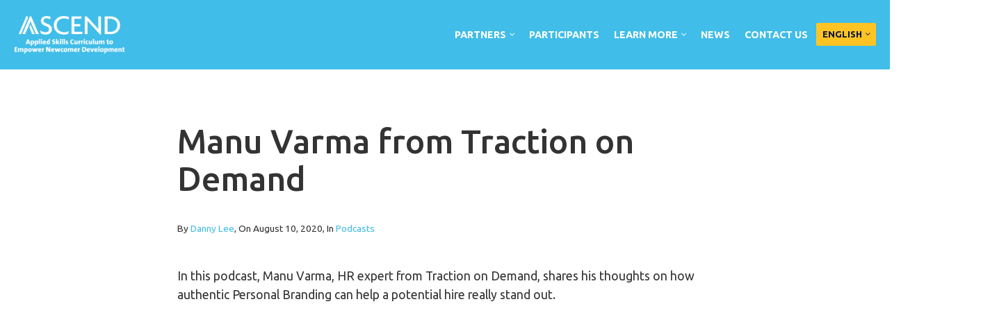

--- FILE ---
content_type: text/html; charset=UTF-8
request_url: https://ascendemployment.com/podcasts/manu-varma-from-traction-on-demand/
body_size: 9040
content:
<!DOCTYPE html>
<html lang="en-US">
<head>
<meta name="google-site-verification" content="jqL5rzd6IAtdMHh2vUamSMT70exuC5OyixvOrgj0N6w" />
<meta charset="UTF-8">
<meta http-equiv="X-UA-Compatible" content="IE=edge">
<meta name="viewport" content="width=device-width, initial-scale=1">
<meta name="mobile-web-app-capable" content="yes">
<meta name="apple-mobile-web-app-capable" content="yes">
<meta name="apple-mobile-web-app-title" content="IEC-BC ASCEND - Applied Skills Curriculum to Empower Newcomer Development)">
<title>
    Manu Varma from Traction on Demand  - IEC-BC ASCEND</title>
<link rel="profile" href="http://gmpg.org/xfn/11">
<link rel="pingback" href="https://ascendemployment.com/xmlrpc.php">
<link rel="preconnect" href="https://fonts.gstatic.com/" crossorigin>
<title>Manu Varma from Traction on Demand  - IEC-BC ASCEND</title>
<meta name='robots' content='max-image-preview:large' />
	<style>img:is([sizes="auto" i], [sizes^="auto," i]) { contain-intrinsic-size: 3000px 1500px }</style>
	<link rel="alternate" hreflang="en" href="https://ascendemployment.com/podcasts/manu-varma-from-traction-on-demand/" />
<link rel="alternate" hreflang="fr" href="https://ascendemployment.com/fr/podcasts-fr/manu-varma-de-traction-on-demand/" />
<link rel="alternate" hreflang="x-default" href="https://ascendemployment.com/podcasts/manu-varma-from-traction-on-demand/" />
<link rel='dns-prefetch' href='//ajax.googleapis.com' />
<link rel='dns-prefetch' href='//fonts.googleapis.com' />
<link rel='preconnect' href='//i0.wp.com' />
<link rel='stylesheet' id='wp-block-library-css' href='https://ascendemployment.com/wp-includes/css/dist/block-library/style.min.css?ver=6.7.4' type='text/css' media='all' />
<link rel='stylesheet' id='wp-bootstrap-blocks-styles-css' href='https://ascendemployment.com/wp-content/plugins/wp-bootstrap-blocks/build/style-index.css?ver=5.2.0' type='text/css' media='all' />
<style id='classic-theme-styles-inline-css' type='text/css'>
/*! This file is auto-generated */
.wp-block-button__link{color:#fff;background-color:#32373c;border-radius:9999px;box-shadow:none;text-decoration:none;padding:calc(.667em + 2px) calc(1.333em + 2px);font-size:1.125em}.wp-block-file__button{background:#32373c;color:#fff;text-decoration:none}
</style>
<style id='global-styles-inline-css' type='text/css'>
:root{--wp--preset--aspect-ratio--square: 1;--wp--preset--aspect-ratio--4-3: 4/3;--wp--preset--aspect-ratio--3-4: 3/4;--wp--preset--aspect-ratio--3-2: 3/2;--wp--preset--aspect-ratio--2-3: 2/3;--wp--preset--aspect-ratio--16-9: 16/9;--wp--preset--aspect-ratio--9-16: 9/16;--wp--preset--color--black: #000000;--wp--preset--color--cyan-bluish-gray: #abb8c3;--wp--preset--color--white: #ffffff;--wp--preset--color--pale-pink: #f78da7;--wp--preset--color--vivid-red: #cf2e2e;--wp--preset--color--luminous-vivid-orange: #ff6900;--wp--preset--color--luminous-vivid-amber: #fcb900;--wp--preset--color--light-green-cyan: #7bdcb5;--wp--preset--color--vivid-green-cyan: #00d084;--wp--preset--color--pale-cyan-blue: #8ed1fc;--wp--preset--color--vivid-cyan-blue: #0693e3;--wp--preset--color--vivid-purple: #9b51e0;--wp--preset--gradient--vivid-cyan-blue-to-vivid-purple: linear-gradient(135deg,rgba(6,147,227,1) 0%,rgb(155,81,224) 100%);--wp--preset--gradient--light-green-cyan-to-vivid-green-cyan: linear-gradient(135deg,rgb(122,220,180) 0%,rgb(0,208,130) 100%);--wp--preset--gradient--luminous-vivid-amber-to-luminous-vivid-orange: linear-gradient(135deg,rgba(252,185,0,1) 0%,rgba(255,105,0,1) 100%);--wp--preset--gradient--luminous-vivid-orange-to-vivid-red: linear-gradient(135deg,rgba(255,105,0,1) 0%,rgb(207,46,46) 100%);--wp--preset--gradient--very-light-gray-to-cyan-bluish-gray: linear-gradient(135deg,rgb(238,238,238) 0%,rgb(169,184,195) 100%);--wp--preset--gradient--cool-to-warm-spectrum: linear-gradient(135deg,rgb(74,234,220) 0%,rgb(151,120,209) 20%,rgb(207,42,186) 40%,rgb(238,44,130) 60%,rgb(251,105,98) 80%,rgb(254,248,76) 100%);--wp--preset--gradient--blush-light-purple: linear-gradient(135deg,rgb(255,206,236) 0%,rgb(152,150,240) 100%);--wp--preset--gradient--blush-bordeaux: linear-gradient(135deg,rgb(254,205,165) 0%,rgb(254,45,45) 50%,rgb(107,0,62) 100%);--wp--preset--gradient--luminous-dusk: linear-gradient(135deg,rgb(255,203,112) 0%,rgb(199,81,192) 50%,rgb(65,88,208) 100%);--wp--preset--gradient--pale-ocean: linear-gradient(135deg,rgb(255,245,203) 0%,rgb(182,227,212) 50%,rgb(51,167,181) 100%);--wp--preset--gradient--electric-grass: linear-gradient(135deg,rgb(202,248,128) 0%,rgb(113,206,126) 100%);--wp--preset--gradient--midnight: linear-gradient(135deg,rgb(2,3,129) 0%,rgb(40,116,252) 100%);--wp--preset--font-size--small: 13px;--wp--preset--font-size--medium: 20px;--wp--preset--font-size--large: 36px;--wp--preset--font-size--x-large: 42px;--wp--preset--spacing--20: 0.44rem;--wp--preset--spacing--30: 0.67rem;--wp--preset--spacing--40: 1rem;--wp--preset--spacing--50: 1.5rem;--wp--preset--spacing--60: 2.25rem;--wp--preset--spacing--70: 3.38rem;--wp--preset--spacing--80: 5.06rem;--wp--preset--shadow--natural: 6px 6px 9px rgba(0, 0, 0, 0.2);--wp--preset--shadow--deep: 12px 12px 50px rgba(0, 0, 0, 0.4);--wp--preset--shadow--sharp: 6px 6px 0px rgba(0, 0, 0, 0.2);--wp--preset--shadow--outlined: 6px 6px 0px -3px rgba(255, 255, 255, 1), 6px 6px rgba(0, 0, 0, 1);--wp--preset--shadow--crisp: 6px 6px 0px rgba(0, 0, 0, 1);}:where(.is-layout-flex){gap: 0.5em;}:where(.is-layout-grid){gap: 0.5em;}body .is-layout-flex{display: flex;}.is-layout-flex{flex-wrap: wrap;align-items: center;}.is-layout-flex > :is(*, div){margin: 0;}body .is-layout-grid{display: grid;}.is-layout-grid > :is(*, div){margin: 0;}:where(.wp-block-columns.is-layout-flex){gap: 2em;}:where(.wp-block-columns.is-layout-grid){gap: 2em;}:where(.wp-block-post-template.is-layout-flex){gap: 1.25em;}:where(.wp-block-post-template.is-layout-grid){gap: 1.25em;}.has-black-color{color: var(--wp--preset--color--black) !important;}.has-cyan-bluish-gray-color{color: var(--wp--preset--color--cyan-bluish-gray) !important;}.has-white-color{color: var(--wp--preset--color--white) !important;}.has-pale-pink-color{color: var(--wp--preset--color--pale-pink) !important;}.has-vivid-red-color{color: var(--wp--preset--color--vivid-red) !important;}.has-luminous-vivid-orange-color{color: var(--wp--preset--color--luminous-vivid-orange) !important;}.has-luminous-vivid-amber-color{color: var(--wp--preset--color--luminous-vivid-amber) !important;}.has-light-green-cyan-color{color: var(--wp--preset--color--light-green-cyan) !important;}.has-vivid-green-cyan-color{color: var(--wp--preset--color--vivid-green-cyan) !important;}.has-pale-cyan-blue-color{color: var(--wp--preset--color--pale-cyan-blue) !important;}.has-vivid-cyan-blue-color{color: var(--wp--preset--color--vivid-cyan-blue) !important;}.has-vivid-purple-color{color: var(--wp--preset--color--vivid-purple) !important;}.has-black-background-color{background-color: var(--wp--preset--color--black) !important;}.has-cyan-bluish-gray-background-color{background-color: var(--wp--preset--color--cyan-bluish-gray) !important;}.has-white-background-color{background-color: var(--wp--preset--color--white) !important;}.has-pale-pink-background-color{background-color: var(--wp--preset--color--pale-pink) !important;}.has-vivid-red-background-color{background-color: var(--wp--preset--color--vivid-red) !important;}.has-luminous-vivid-orange-background-color{background-color: var(--wp--preset--color--luminous-vivid-orange) !important;}.has-luminous-vivid-amber-background-color{background-color: var(--wp--preset--color--luminous-vivid-amber) !important;}.has-light-green-cyan-background-color{background-color: var(--wp--preset--color--light-green-cyan) !important;}.has-vivid-green-cyan-background-color{background-color: var(--wp--preset--color--vivid-green-cyan) !important;}.has-pale-cyan-blue-background-color{background-color: var(--wp--preset--color--pale-cyan-blue) !important;}.has-vivid-cyan-blue-background-color{background-color: var(--wp--preset--color--vivid-cyan-blue) !important;}.has-vivid-purple-background-color{background-color: var(--wp--preset--color--vivid-purple) !important;}.has-black-border-color{border-color: var(--wp--preset--color--black) !important;}.has-cyan-bluish-gray-border-color{border-color: var(--wp--preset--color--cyan-bluish-gray) !important;}.has-white-border-color{border-color: var(--wp--preset--color--white) !important;}.has-pale-pink-border-color{border-color: var(--wp--preset--color--pale-pink) !important;}.has-vivid-red-border-color{border-color: var(--wp--preset--color--vivid-red) !important;}.has-luminous-vivid-orange-border-color{border-color: var(--wp--preset--color--luminous-vivid-orange) !important;}.has-luminous-vivid-amber-border-color{border-color: var(--wp--preset--color--luminous-vivid-amber) !important;}.has-light-green-cyan-border-color{border-color: var(--wp--preset--color--light-green-cyan) !important;}.has-vivid-green-cyan-border-color{border-color: var(--wp--preset--color--vivid-green-cyan) !important;}.has-pale-cyan-blue-border-color{border-color: var(--wp--preset--color--pale-cyan-blue) !important;}.has-vivid-cyan-blue-border-color{border-color: var(--wp--preset--color--vivid-cyan-blue) !important;}.has-vivid-purple-border-color{border-color: var(--wp--preset--color--vivid-purple) !important;}.has-vivid-cyan-blue-to-vivid-purple-gradient-background{background: var(--wp--preset--gradient--vivid-cyan-blue-to-vivid-purple) !important;}.has-light-green-cyan-to-vivid-green-cyan-gradient-background{background: var(--wp--preset--gradient--light-green-cyan-to-vivid-green-cyan) !important;}.has-luminous-vivid-amber-to-luminous-vivid-orange-gradient-background{background: var(--wp--preset--gradient--luminous-vivid-amber-to-luminous-vivid-orange) !important;}.has-luminous-vivid-orange-to-vivid-red-gradient-background{background: var(--wp--preset--gradient--luminous-vivid-orange-to-vivid-red) !important;}.has-very-light-gray-to-cyan-bluish-gray-gradient-background{background: var(--wp--preset--gradient--very-light-gray-to-cyan-bluish-gray) !important;}.has-cool-to-warm-spectrum-gradient-background{background: var(--wp--preset--gradient--cool-to-warm-spectrum) !important;}.has-blush-light-purple-gradient-background{background: var(--wp--preset--gradient--blush-light-purple) !important;}.has-blush-bordeaux-gradient-background{background: var(--wp--preset--gradient--blush-bordeaux) !important;}.has-luminous-dusk-gradient-background{background: var(--wp--preset--gradient--luminous-dusk) !important;}.has-pale-ocean-gradient-background{background: var(--wp--preset--gradient--pale-ocean) !important;}.has-electric-grass-gradient-background{background: var(--wp--preset--gradient--electric-grass) !important;}.has-midnight-gradient-background{background: var(--wp--preset--gradient--midnight) !important;}.has-small-font-size{font-size: var(--wp--preset--font-size--small) !important;}.has-medium-font-size{font-size: var(--wp--preset--font-size--medium) !important;}.has-large-font-size{font-size: var(--wp--preset--font-size--large) !important;}.has-x-large-font-size{font-size: var(--wp--preset--font-size--x-large) !important;}
:where(.wp-block-post-template.is-layout-flex){gap: 1.25em;}:where(.wp-block-post-template.is-layout-grid){gap: 1.25em;}
:where(.wp-block-columns.is-layout-flex){gap: 2em;}:where(.wp-block-columns.is-layout-grid){gap: 2em;}
:root :where(.wp-block-pullquote){font-size: 1.5em;line-height: 1.6;}
</style>
<link rel='stylesheet' id='wpsm_counter_pro-font-awesome-front-css' href='https://ascendemployment.com/wp-content/plugins/counter-number-pro/assets/css/font-awesome/css/font-awesome.min.css?ver=6.7.4' type='text/css' media='all' />
<link rel='stylesheet' id='wpsm_counter_pro_bootstrap-front-css' href='https://ascendemployment.com/wp-content/plugins/counter-number-pro/assets/css/bootstrap-front.css?ver=6.7.4' type='text/css' media='all' />
<link rel='stylesheet' id='wpsm_counter_pro_column-css' href='https://ascendemployment.com/wp-content/plugins/counter-number-pro/assets/css/counter-column.css?ver=6.7.4' type='text/css' media='all' />
<link rel='stylesheet' id='wpml-menu-item-0-css' href='https://ascendemployment.com/wp-content/plugins/sitepress-multilingual-cms/templates/language-switchers/menu-item/style.min.css?ver=1' type='text/css' media='all' />
<link rel='stylesheet' id='google-fonts-css' href='//fonts.googleapis.com/css2?family=Ubuntu:wght@300;400;500;700&#038;display=swap' type='text/css' media='all' />
<link rel='stylesheet' id='bootstrap-css-css' href='https://ascendemployment.com/wp-content/themes/iecbc-ascend/css/bootstrap.min.css' type='text/css' media='all' />
<link rel='stylesheet' id='header-css-css' href='https://ascendemployment.com/wp-content/themes/iecbc-ascend/css/header.css?v=20260124201109' type='text/css' media='all' />
<link rel='stylesheet' id='fontawesome-css-css' href='https://ascendemployment.com/wp-content/themes/iecbc-ascend/fontawesome/css/all.min.css' type='text/css' media='all' />
<link rel='stylesheet' id='twirling-umbrellas-theme-css' href='https://ascendemployment.com/wp-content/themes/iecbc-ascend/css/main.css?v=20260124201109' type='text/css' media='all' />



<link rel="https://api.w.org/" href="https://ascendemployment.com/wp-json/" /><link rel="alternate" title="JSON" type="application/json" href="https://ascendemployment.com/wp-json/wp/v2/posts/35182" /><link rel="alternate" title="oEmbed (JSON)" type="application/json+oembed" href="https://ascendemployment.com/wp-json/oembed/1.0/embed?url=https%3A%2F%2Fascendemployment.com%2Fpodcasts%2Fmanu-varma-from-traction-on-demand%2F" />
<link rel="alternate" title="oEmbed (XML)" type="text/xml+oembed" href="https://ascendemployment.com/wp-json/oembed/1.0/embed?url=https%3A%2F%2Fascendemployment.com%2Fpodcasts%2Fmanu-varma-from-traction-on-demand%2F&#038;format=xml" />
<meta name="generator" content="WPML ver:4.7.1 stt:1,4;" />
<!--[if lt IE 9]><script data-jetpack-boost="ignore" src="http://html5shim.googlecode.com/svn/trunk/html5.js"></script><![endif]--><!-- SEO meta tags powered by SmartCrawl https://wpmudev.com/project/smartcrawl-wordpress-seo/ -->
<link rel="canonical" href="https://ascendemployment.com/podcasts/manu-varma-from-traction-on-demand/" />
<meta name="description" content="In this podcast, Manu Varma, HR expert from Traction on Demand, shares his thoughts on how authentic Personal Branding can help a potential hire really stan ..." />
<script data-jetpack-boost="ignore" type="application/ld+json">{"@context":"https:\/\/schema.org","@graph":[{"@type":"Organization","@id":"https:\/\/ascendemployment.com\/#schema-publishing-organization","url":"https:\/\/ascendemployment.com","name":"IEC-BC ASCEND"},{"@type":"WebSite","@id":"https:\/\/ascendemployment.com\/#schema-website","url":"https:\/\/ascendemployment.com","name":"IEC-BC ASCEND","encoding":"UTF-8","potentialAction":{"@type":"SearchAction","target":"https:\/\/ascendemployment.com\/search\/{search_term_string}\/","query-input":"required name=search_term_string"}},{"@type":"BreadcrumbList","@id":"https:\/\/ascendemployment.com\/podcasts\/manu-varma-from-traction-on-demand?page&name=manu-varma-from-traction-on-demand&category_name=podcasts\/#breadcrumb","itemListElement":[{"@type":"ListItem","position":1,"name":"Home","item":"https:\/\/ascendemployment.com"},{"@type":"ListItem","position":2,"name":"Learn more","item":"https:\/\/ascendemployment.com\/resources\/"},{"@type":"ListItem","position":3,"name":"Podcasts","item":"https:\/\/ascendemployment.com\/category\/podcasts\/"},{"@type":"ListItem","position":4,"name":"Manu Varma from Traction on Demand"}]},{"@type":"Person","@id":"https:\/\/ascendemployment.com\/author\/danny-leeiecbc-ca\/#schema-author","name":"Danny Lee","url":"https:\/\/ascendemployment.com\/author\/danny-leeiecbc-ca\/"},{"@type":"WebPage","@id":"https:\/\/ascendemployment.com\/podcasts\/manu-varma-from-traction-on-demand\/#schema-webpage","isPartOf":{"@id":"https:\/\/ascendemployment.com\/#schema-website"},"publisher":{"@id":"https:\/\/ascendemployment.com\/#schema-publishing-organization"},"url":"https:\/\/ascendemployment.com\/podcasts\/manu-varma-from-traction-on-demand\/"},{"@type":"Article","mainEntityOfPage":{"@id":"https:\/\/ascendemployment.com\/podcasts\/manu-varma-from-traction-on-demand\/#schema-webpage"},"author":{"@id":"https:\/\/ascendemployment.com\/author\/danny-leeiecbc-ca\/#schema-author"},"publisher":{"@id":"https:\/\/ascendemployment.com\/#schema-publishing-organization"},"dateModified":"2020-12-21T12:23:25","datePublished":"2020-08-10T11:42:49","headline":"Manu Varma from Traction on Demand  - IEC-BC ASCEND","description":"In this podcast, Manu Varma, HR expert from Traction on Demand, shares his thoughts on how authentic Personal Branding can help a potential hire really stan ...","name":"Manu Varma from Traction on Demand","image":{"@type":"ImageObject","@id":"https:\/\/ascendemployment.com\/podcasts\/manu-varma-from-traction-on-demand\/#schema-article-image","url":"https:\/\/i0.wp.com\/ascendemployment.com\/wp-content\/uploads\/Image-2.png?fit=1105%2C678&ssl=1","height":678,"width":1105},"thumbnailUrl":"https:\/\/i0.wp.com\/ascendemployment.com\/wp-content\/uploads\/Image-2.png?fit=1105%2C678&ssl=1"}]}</script>
<meta property="og:type" content="article" />
<meta property="og:url" content="https://ascendemployment.com/podcasts/manu-varma-from-traction-on-demand/" />
<meta property="og:title" content="Manu Varma from Traction on Demand - IEC-BC ASCEND" />
<meta property="og:description" content="In this podcast, Manu Varma, HR expert from Traction on Demand, shares his thoughts on how authentic Personal Branding can help a potential hire really stan ..." />
<meta property="og:image" content="https://i0.wp.com/ascendemployment.com/wp-content/uploads/Image-2.png?fit=1105%2C678&amp;ssl=1" />
<meta property="og:image:width" content="1105" />
<meta property="og:image:height" content="678" />
<meta property="article:published_time" content="2020-08-10T11:42:49" />
<meta property="article:author" content="Danny Lee" />
<meta name="twitter:card" content="summary_large_image" />
<meta name="twitter:title" content="Manu Varma from Traction on Demand - IEC-BC ASCEND" />
<meta name="twitter:description" content="In this podcast, Manu Varma, HR expert from Traction on Demand, shares his thoughts on how authentic Personal Branding can help a potential hire really stan ..." />
<meta name="twitter:image" content="https://i0.wp.com/ascendemployment.com/wp-content/uploads/Image-2.png?fit=1105%2C678&amp;ssl=1" />
<!-- /SEO -->
<link rel="icon" href="https://i0.wp.com/ascendemployment.com/wp-content/uploads/cropped-favicon.png?fit=32%2C32&#038;ssl=1" sizes="32x32" />
<link rel="icon" href="https://i0.wp.com/ascendemployment.com/wp-content/uploads/cropped-favicon.png?fit=192%2C192&#038;ssl=1" sizes="192x192" />
<link rel="apple-touch-icon" href="https://i0.wp.com/ascendemployment.com/wp-content/uploads/cropped-favicon.png?fit=180%2C180&#038;ssl=1" />
<meta name="msapplication-TileImage" content="https://i0.wp.com/ascendemployment.com/wp-content/uploads/cropped-favicon.png?fit=270%2C270&#038;ssl=1" />
		<style type="text/css" id="wp-custom-css">
			/* #home #banner-half-image .col-image{
	background-position: center left !important;
} */

.video-row .col-12 img{
	width: 100%;
}

.video-row iframe{
	width: 100% !important;
	height: 100% !important;
	min-height: 600px !important;
}

#blog .categories-wrap .blog-cat span {
    font-size: 1.5rem;
		padding: 10px
}

.no-after::after{
	display: none !important;
}

.center-col{
	background-color: #555 !important;
	text-align: center !important;
}

#site-menu ul .sub-menu a{
	color: #333 !important;
}

#white-bg {
	background-color: white
}

#margin-top{
	margin-top: 36px !important;
}
.no-underline{
	text-decoration: none !important;
	border-bottom: none;
}
a {
		border-bottom: none !important;
}
.wide {
	margin-left: 0;
	margin-right:0;
}
.no-margin > img  {
	margin-bottom: 0 !important;
}

.no-margin {
	margin-bottom: 0 !important;
}
.no-right-padding {
	padding-right: 0!important;
}

figure:first-child {
	margin-bottom: 0 !important;
}
.no-margin figure img {
	margin-bottom: 0 !important;
}

.bg-darkblue {
	background-color: #0b2834;
}
.west {
	background-color: #3ebde9;
	padding: 10px 30px;
	border-radius:10px;
}
.west-q {
	color: white;
}
.west-a {
	border-radius:10px;
}
.no-padding {
	padding-bottom: 0!important;
}
.l-padding {
	padding-bottom: 0.7rem !important;
}

#site-menu .current_page_item >a{
	color: #FFC423 !important;
}

#site-menu .current-menu-item >a{
	color: #FFC423 !important;
}


#site-menu ul .sub-menu .current-menu-item >a{
	color: #FFC423 !important;
}

header .conversation-link{
	display: none !important;
}

.bg-blue {
	background-color: #3ebde7;
	color: white;
	-webkit-border-radius: 5px;
  border-radius: 5px;
	padding: 4rem 0.2rem 0rem 0.2rem;
}
.height {
	margin-top: 2rem;
	min-height: 50px !important;
}
.toolkit {
    margin: 1rem auto;
}
.bg-lightgrey {
	background-color: #f5f5f5 !important;
	margin-bottom: 0px!important
}

a:hover {
	text-decoration: none !important;
	color: lightgray !important;
}

.category-videos .category-dropdown, .category-webinars .category-dropdown, .category-podcasts .category-dropdown, .category-games .category-dropdown, .category-news .category-dropdown {
	display: none;
}
.form-height {
	height: 1500px;
	}


.form-width {
	max-width: 880px;
	height: 100%;
}
.print-button {
	background-color: gray;
	border: solid 2px;
	border-radius: 5px;
	padding: 10px 15px;
	margin: 5px;
	color: white;
}
.print-img {
	width: 30px;
	height: 30px;
	display: inline;
	margin-bottom:0px
}
.button-position {
	text-align: right;
	max-width: 880px;
	
}
.print-button:hover {
	cursor: pointer;
	background-color: #555555;
}

@media print {
	#header, .before-form,.button-position {
		display:none!important;
		height: 0px;!important;
			}
	html, body {
      height:100vh; 
      margin: 0 !important; 
      padding: 0 !important;
      overflow: hidden;
    }

	}
@media (max-width: 767px) {
#footer .footer-wrap .left-col img {
	margin-left: auto;
	margin-right: auto;
}
}


.post-content + a {
	display: none!important;
	height: 0px;!important;
}

#myBtn {
  display: none;
  position: fixed;
  bottom: 20px;
  right: 30px;
  z-index: 99;
  font-size: 18px;
  border: none;
  outline: none;
  background-color: #555;
  color: white;
  cursor: pointer;
  padding: 15px;
  border-radius: 50%;
	transition: transform 250ms;
	opacity: 75%;
	box-shadow: 0 3px 10px #5b5755;
}

#myBtn img {
	margin: 0px;
	padding: 0px;
}

#myBtn:hover {
  opacity: 65%;
	transform: translateY(-5px);
}

.level-2-menu {
    background-color: #0b2834;
}

.level-2-menu ul {
    display: flex;
		flex-wrap: wrap;
    justify-content:flex-end;
    align-items: center;
    background-color: #0b2834;
	margin-bottom: 0px;
}

.level-2-menu ul li{
    list-style: none;
	text-align: right;
    display: inline-block;
    margin: 15px 30px;
}

.level-2-menu ul li a{
    text-decoration: none;
    color: #3ebde9;
}

#ctf .ctf-tweet-media{
	display: none;
}

#ctf .ctf-header{
	display: none;
}

#ctf .ctf-author-avatar{
	display: none;
}

#ctf .ctf-with-logo .ctf-author-box{
	padding-left: 0px;
}

#ctf .ctf-tweet-actions, #ctf .ctf-tweet-content{
	margin-left: 0px;
}

.image-border {
	border: 5px solid darkgray;
}

#footer .footer-wrap .right-col .inner h5 {
	display: none !important;
}
#footer #ctf, #footer h3 {
	display: none !important;
}

#contact-form-new {
	color: darkgray;
}
.category-dropdown {
	display: none !important;
}
.slider-wide-text {
	padding: -30px;
}

#site-navigation .social-list {
	display: none !important;
	visibility: hidden !important;
}

/*Language switcher*/

#menu-item-wpml-ls-60-fr > a, 
#menu-item-wpml-ls-60-en > a,
#menu-item-wpml-ls-61-en > a,
#menu-item-wpml-ls-61-fr > a {
	background-color: #ffc423   !important;
	color: #081336 !important;
	font-size: 0.9em;
	border-radius: 2px;
}
#menu-item-wpml-ls-60-fr > a:hover, 
#menu-item-wpml-ls-60-en > a:hover,
#menu-item-wpml-ls-61-en > a:hover,
#menu-item-wpml-ls-61-fr > a:hover {
	opacity:0.8 !important;
	color: white !important;
}

#menu-item-wpml-ls-61-en > a,
#menu-item-wpml-ls-61-fr > a{
	display: block;
	padding: 5px;
	width: 100px;
	margin: 45px auto auto auto;
}

.category-actualites-fr #blog article .inner .read-more {
	display: none !important;
}
		</style>
		


</head>

<body id="body" class="post-template-default single single-post postid-35182 single-format-standard wp-embed-responsive" data-msid="35182"  itemscope itemtype="https://schema.org/Blog">

<button id="pull-menu" class="hamburger hamburger--squeeze menu-toggle " type="button">
	<span class="hamburger-box">
		<span class="hamburger-inner"></span>
	</span>
</button>


<header id="header" role="banner" itemscope itemtype="https://schema.org/WPHeader" >

	<div id="masthead">

		<a id="site-branding" href="https://ascendemployment.com/" title="IEC-BC ASCEND" rel="home" >
							<img id="logo" src="http://ascendemployment.com/wp-content/uploads/Ascend-logo-White.png" alt="IEC-BC ASCEND">
					</a><!-- #site-branding -->

		<div id="site-navigation">

			<div id="site-menu" role="navigation" itemscope itemtype="https://schema.org/SiteNavigationElement">

				<a id="mobile-branding" href="https://ascendemployment.com/" title="IEC-BC ASCEND" rel="home" >
											<img id="mobile-logo" src="http://ascendemployment.com/wp-content/uploads/Ascend-logo-White.png" alt="IEC-BC ASCEND">
									</a><!-- #site-branding -->

				<ul id="main-menu" class="menu"><li id="menu-item-38091" class="menu-item menu-item-type-post_type menu-item-object-page menu-item-has-children menu-item-38091"><a href="https://ascendemployment.com/service-delivery-partners/">Partners</a>
<ul class="sub-menu">
	<li id="menu-item-38093" class="menu-item menu-item-type-post_type menu-item-object-page menu-item-38093"><a href="https://ascendemployment.com/service-delivery-partners/">Service Delivery Partners</a></li>
	<li id="menu-item-38090" class="menu-item menu-item-type-post_type menu-item-object-page menu-item-38090"><a href="https://ascendemployment.com/schools/">Schools</a></li>
	<li id="menu-item-38084" class="menu-item menu-item-type-post_type menu-item-object-page menu-item-38084"><a href="https://ascendemployment.com/employers/">Employers</a></li>
</ul>
</li>
<li id="menu-item-38099" class="menu-item menu-item-type-post_type menu-item-object-page menu-item-38099"><a href="https://ascendemployment.com/participants/">Participants</a></li>
<li id="menu-item-38081" class="menu-item menu-item-type-post_type menu-item-object-page current_page_parent menu-item-has-children menu-item-38081"><a href="https://ascendemployment.com/resources/">Learn more</a>
<ul class="sub-menu">
	<li id="menu-item-38095" class="menu-item menu-item-type-taxonomy menu-item-object-category menu-item-38095"><a href="https://ascendemployment.com/category/videos/">Videos</a></li>
	<li id="menu-item-38094" class="menu-item menu-item-type-taxonomy menu-item-object-category current-post-ancestor current-menu-parent current-post-parent menu-item-38094"><a href="https://ascendemployment.com/category/podcasts/">Podcasts</a></li>
	<li id="menu-item-38096" class="menu-item menu-item-type-taxonomy menu-item-object-category menu-item-38096"><a href="https://ascendemployment.com/category/games/">Games</a></li>
	<li id="menu-item-38097" class="menu-item menu-item-type-taxonomy menu-item-object-category menu-item-38097"><a href="https://ascendemployment.com/category/ascend-app/">ASCEND Mobile App</a></li>
</ul>
</li>
<li id="menu-item-38286" class="menu-item menu-item-type-taxonomy menu-item-object-category menu-item-38286"><a href="https://ascendemployment.com/category/news/">News</a></li>
<li id="menu-item-38082" class="menu-item menu-item-type-post_type menu-item-object-page menu-item-38082"><a href="https://ascendemployment.com/contact-us/">Contact Us</a></li>
<li id="menu-item-wpml-ls-60-en" class="menu-item wpml-ls-slot-60 wpml-ls-item wpml-ls-item-en wpml-ls-current-language wpml-ls-menu-item wpml-ls-first-item menu-item-type-wpml_ls_menu_item menu-item-object-wpml_ls_menu_item menu-item-has-children menu-item-wpml-ls-60-en"><a href="https://ascendemployment.com/podcasts/manu-varma-from-traction-on-demand/" title="Switch to English"><span class="wpml-ls-native" lang="en">English</span></a>
<ul class="sub-menu">
	<li id="menu-item-wpml-ls-60-fr" class="menu-item wpml-ls-slot-60 wpml-ls-item wpml-ls-item-fr wpml-ls-menu-item wpml-ls-last-item menu-item-type-wpml_ls_menu_item menu-item-object-wpml_ls_menu_item menu-item-wpml-ls-60-fr"><a href="https://ascendemployment.com/fr/podcasts-fr/manu-varma-de-traction-on-demand/" title="Switch to French"><span class="wpml-ls-native" lang="fr">Français</span><span class="wpml-ls-display"><span class="wpml-ls-bracket"> (</span>French<span class="wpml-ls-bracket">)</span></span></a></li>
</ul>
</li>
</ul>			</div><!-- #site-menu -->

			<div class="inner">

				<span class="conversation-link">Start a Conversation</span>

				<div class="social-list"><a target="_blank" href="https://www.facebook.com/iecbc/"><i class="fab fa-facebook-f"></i></a><a target="_blank" href="https://twitter.com/IEC_BC"><i class="fab fa-twitter"></i></a><a target="_blank" href="https://www.linkedin.com/company/2377213"><i class="fab fa-linkedin-in"></i></a></div>
			</div>

		</div><!-- #site-navigation -->

	</div><!-- #masthead -->

</header><!-- #header -->

<div id="single" class="mdpadding">

    <div class="container">

        <div class="row">

            <main id="content" class="smpadding mdmargin col-12 col-md-12" role="main">

                <article id="post-35182" itemscope itemprop="blogPost" itemtype="http://schema.org/BlogPosting" role="article">

                    <div itemprop="publisher" itemscope itemtype="https://schema.org/Organization">
                        <meta itemprop="name" content="IEC-BC ASCEND">
                        <div itemprop="logo" itemscope itemtype="https://schema.org/ImageObject">
                            <meta itemprop="url" content="http://ascendemployment.com/wp-content/uploads/Ascend-logo-White.png">
                        </div>
                    </div>

                    <span itemprop="mainEntityOfPage"><h1 itemprop="headline">Manu Varma from Traction on Demand</h1></span>

                    <div class="meta">By <span itemprop="author" itemscope="itemscope" itemtype="http://schema.org/Person"><a href="https://ascendemployment.com/author/danny-leeiecbc-ca/"><span itemprop="name">Danny Lee</span></a></span>, On <time itemprop="datePublished" datetime="2020-08-10T11:42:49-07:00">August 10, 2020</time><time class="hidden" itemprop="dateModified" datetime="2020-12-21T12:23:25-08:00">August 10, 2020</time>, In <span itemprop="keywords"><a href="https://ascendemployment.com/category/podcasts/" rel="category tag">Podcasts</a></span></div>
                        

                    <div class="post-content" itemprop="description">
                        
<p class="opener">In this podcast, Manu Varma, HR expert from Traction on Demand, shares his thoughts on how authentic Personal Branding can help a potential hire really stand out.</p>



<div id="buzzsprout-player-6954107"></div>





                    </div><!-- .entry-summary -->

                    <a href="/resources">« Back to Resources</a>

                </article><!-- #post-## -->

            </main><!-- #content -->

        </div><!-- .row -->

    </div><!-- .container -->

</div><!--#single  -->


<footer id="footer" role="contentinfo" itemscope itemtype="https://schema.org/WPFooter">

		<div class="footer-wrap">

			<div class="left-col">
				<div class="inner">

											<a id="footer-logo" href="https://ascendemployment.com/" title="IEC-BC ASCEND" rel="home" >
							<img src="http://ascendemployment.com/wp-content/uploads/Ascend-logo-White.png" alt="IEC-BC ASCEND">
						</a>
					
								<div class="textwidget"><p><a href="https://www.iecbc.ca" target="_blank" rel="noopener"><img fetchpriority="high" decoding="async" data-recalc-dims="1" class="alignnone size-medium wp-image-35278" src="https://i0.wp.com/ascendemployment.com/wp-content/uploads/IECBC_horizontal_logo_white_no-bg.png?resize=600%2C119" alt="" width="600" height="119" srcset="https://i0.wp.com/ascendemployment.com/wp-content/uploads/IECBC_horizontal_logo_white_no-bg.png?w=4966&amp;ssl=1 4966w, https://i0.wp.com/ascendemployment.com/wp-content/uploads/IECBC_horizontal_logo_white_no-bg.png?resize=600%2C119&amp;ssl=1 600w, https://i0.wp.com/ascendemployment.com/wp-content/uploads/IECBC_horizontal_logo_white_no-bg.png?resize=1024%2C202&amp;ssl=1 1024w, https://i0.wp.com/ascendemployment.com/wp-content/uploads/IECBC_horizontal_logo_white_no-bg.png?resize=768%2C152&amp;ssl=1 768w, https://i0.wp.com/ascendemployment.com/wp-content/uploads/IECBC_horizontal_logo_white_no-bg.png?resize=1536%2C304&amp;ssl=1 1536w, https://i0.wp.com/ascendemployment.com/wp-content/uploads/IECBC_horizontal_logo_white_no-bg.png?resize=2048%2C405&amp;ssl=1 2048w, https://i0.wp.com/ascendemployment.com/wp-content/uploads/IECBC_horizontal_logo_white_no-bg.png?w=2400 2400w, https://i0.wp.com/ascendemployment.com/wp-content/uploads/IECBC_horizontal_logo_white_no-bg.png?w=3600 3600w" sizes="(max-width: 600px) 100vw, 600px" /></a></p>
<p>Immigrant Employment Council of BC<br />
<a class="address" target="_blank" href="https://www.google.com/maps/place/720 – 750 West Pender Street Vancouver, BC V6C 2T7">720 – 750 West Pender Street Vancouver<br> BC V6C 2T7</a></p>
<p>Phone: <a class="phone" target="_blank" href="tel:6046295364">604.629.5364</a></p>
<p>Email: <a class="email" target="_blank" href="mailto:info@iecbc.ca">info@iecbc.ca</a></p>
<div class="social-list"><a target="_blank" href="https://www.facebook.com/iecbc/"><i class="fab fa-facebook-f"></i></a><a target="_blank" href="https://twitter.com/IEC_BC"><i class="fab fa-twitter"></i></a><a target="_blank" href="https://www.linkedin.com/company/2377213"><i class="fab fa-linkedin-in"></i></a></div>
</div>
		
				</div>
			</div>


			<div class="center-col">
				<div class="inner">

					<div class="menu-bottom-menu-container"><ul id="menu-bottom-menu" class="menu"><li id="menu-item-38102" class="menu-item menu-item-type-post_type menu-item-object-page menu-item-38102"><a href="https://ascendemployment.com/participants/">Participants</a></li>
<li id="menu-item-38104" class="menu-item menu-item-type-post_type menu-item-object-page menu-item-38104"><a href="https://ascendemployment.com/service-delivery-partners/">Service Delivery Partners</a></li>
<li id="menu-item-38103" class="menu-item menu-item-type-post_type menu-item-object-page menu-item-38103"><a href="https://ascendemployment.com/schools/">Schools</a></li>
<li id="menu-item-38101" class="menu-item menu-item-type-post_type menu-item-object-page menu-item-38101"><a href="https://ascendemployment.com/employers/">Employers</a></li>
<li id="menu-item-38107" class="menu-item menu-item-type-taxonomy menu-item-object-category menu-item-38107"><a href="https://ascendemployment.com/category/videos/">Videos</a></li>
<li id="menu-item-38106" class="menu-item menu-item-type-taxonomy menu-item-object-category current-post-ancestor current-menu-parent current-post-parent menu-item-38106"><a href="https://ascendemployment.com/category/podcasts/">Podcasts</a></li>
<li id="menu-item-38108" class="menu-item menu-item-type-taxonomy menu-item-object-category menu-item-38108"><a href="https://ascendemployment.com/category/games/">Games</a></li>
<li id="menu-item-38109" class="menu-item menu-item-type-taxonomy menu-item-object-category menu-item-38109"><a href="https://ascendemployment.com/category/ascend-app/">ASCEND App</a></li>
<li id="menu-item-38502" class="menu-item menu-item-type-taxonomy menu-item-object-category menu-item-38502"><a href="https://ascendemployment.com/category/news/">News</a></li>
<li id="menu-item-38100" class="menu-item menu-item-type-post_type menu-item-object-page menu-item-38100"><a href="https://ascendemployment.com/contact-us/">Contact Us</a></li>
</ul></div>
				</div>
			</div>


			<div class="right-col">
				<div class="inner">

					<p><div class="social-list"><a target="_blank" href="https://www.facebook.com/iecbc/"><i class="fab fa-facebook-f"></i></a><a target="_blank" href="https://twitter.com/IEC_BC"><i class="fab fa-twitter"></i></a><a target="_blank" href="https://www.linkedin.com/company/2377213"><i class="fab fa-linkedin-in"></i></a></div></p>
<p><iframe src="https://www.facebook.com/plugins/page.php?href=https%3A%2F%2Fwww.facebook.com%2Fiecbc%2F&tabs=timeline&width=340&height=500&small_header=true&adapt_container_width=true&hide_cover=false&show_facepile=true&appId" width="340" height="500" style="border:none;overflow:hidden" scrolling="no" frameborder="0" allowfullscreen="true" allow="autoplay; clipboard-write; encrypted-media; picture-in-picture; web-share"></iframe></p>

				</div>
			</div>

		</div>

		<div id="copyright" class="smpadding">


				<div class="row">

					<div class="col-12 col-md-6 left-col">
													<a href="/terms/">Terms of Service</a> | <a href="/privacy/">Privacy Policy</a> | <a href="/cookies/">Cookie Policy</a>

											</div>

					<div class="col-12 col-md-6 right-col">
						<img src="/wp-content/uploads/fund-fond-2b-e_LR_Transparent.png">
					</div>

				</div>


		</div><!-- #copyright -->


</footer><!-- #footer -->









<!-- Google Tag Manager -->

<!-- End Google Tag Manager -->

<!-- Google Tag Manager (noscript) -->
<noscript><iframe src="https://www.googletagmanager.com/ns.html?id=GTM-5B4CT4J"
height="0" width="0" style="display:none;visibility:hidden"></iframe></noscript>
<!-- End Google Tag Manager (noscript) -->

<script type="text/javascript" id="wpml-cookie-js-extra">
/* <![CDATA[ */
var wpml_cookies = {"wp-wpml_current_language":{"value":"en","expires":1,"path":"\/"}};
var wpml_cookies = {"wp-wpml_current_language":{"value":"en","expires":1,"path":"\/"}};
/* ]]> */
</script><script type="text/javascript" src="https://ascendemployment.com/wp-content/plugins/sitepress-multilingual-cms/res/js/cookies/language-cookie.js?ver=470000" id="wpml-cookie-js" defer="defer" data-wp-strategy="defer"></script><script type="text/javascript" src="//ajax.googleapis.com/ajax/libs/jquery/3.2.1/jquery.min.js?ver=6.7.4" id="jquery-js"></script><script>
var $buoop = {required:{e:-4,f:-3,o:-3,s:-1,c:-3},insecure:true,api:2018.10 };
function $buo_f(){
	var e = document.createElement("script");
	e.src = "//browser-update.org/update.min.js";
	document.body.appendChild(e);
};
try {document.addEventListener("DOMContentLoaded", $buo_f,false)}
catch(e){window.attachEvent("onload", $buo_f)}
</script><script src="https://www.buzzsprout.com/1556597/6954107-iec-bc-ascend-participant-feature-manu-varma.js?container_id=buzzsprout-player-6954107&#038;player=small" type="text/javascript" charset="utf-8"></script><script type="text/javascript" src="https://ascendemployment.com/wp-content/plugins/counter-number-pro/assets/js/bootstrap.js?ver=6.7.4" id="wpsm_count_pro_bootstrap-js-front-js"></script><script type="text/javascript" src="https://ascendemployment.com/wp-content/plugins/counter-number-pro/assets/js/waypoint.js?ver=6.7.4" id="wpsm-new_count_waypoint-js"></script><script type="text/javascript" src="https://ascendemployment.com/wp-content/plugins/counter-number-pro/assets/js/counter_nscript.js?ver=6.7.4" id="wpsm-new_count_script3-js"></script><script type="text/javascript" src="https://ascendemployment.com/wp-content/plugins/counter-number-pro/assets/js/jquery.counterup.min.js?ver=6.7.4" id="wpsm-new_count_script2-js"></script><script type="text/javascript" src="https://ascendemployment.com/wp-content/themes/iecbc-ascend/js/plugins/slick.min.js" id="slick-js-js"></script><script type="text/javascript" src="https://ascendemployment.com/wp-content/themes/iecbc-ascend/js/plugins/jssocials.min.js" id="jssocials-js-js"></script><script type="text/javascript" src="https://ascendemployment.com/wp-content/themes/iecbc-ascend/js/plugins/smooth-scroll.min.js" id="smoothscroll-js-js"></script><script type="text/javascript" src="https://ascendemployment.com/wp-content/themes/iecbc-ascend/js/main.min.js?v=20260124201109" id="twirling-umbrellas-theme-js"></script><script>(function(w,d,s,l,i){w[l]=w[l]||[];w[l].push({'gtm.start':
new Date().getTime(),event:'gtm.js'});var f=d.getElementsByTagName(s)[0],
j=d.createElement(s),dl=l!='dataLayer'?'&l='+l:'';j.async=true;j.src=
'https://www.googletagmanager.com/gtm.js?id='+i+dl;f.parentNode.insertBefore(j,f);
})(window,document,'script','dataLayer','GTM-5B4CT4J');</script></body>
</html>

<!--
Performance optimized by W3 Total Cache. Learn more: https://www.boldgrid.com/w3-total-cache/

Object Caching 96/551 objects using Memcached
Page Caching using Memcached 

Served from: ascendemployment.com @ 2026-01-24 12:11:10 by W3 Total Cache
-->

--- FILE ---
content_type: text/css
request_url: https://ascendemployment.com/wp-content/themes/iecbc-ascend/css/header.css?v=20260124201109
body_size: 4526
content:
@charset "UTF-8";
/* Website Header Files */
/* Colors */
/* Shades */
/* Social Media Colors */
/* Gutenberg color options */
/* Color Options
--------------------------------------------- */
.has-black-color {
  color: #000000 !important;
}

.has-black-background-color {
  background-color: #000000;
}

.has-white-color {
  color: #FFFFFF !important;
}

.has-white-background-color {
  background-color: #FFFFFF;
}

/* Font Families */
/* Base Measurements */
/* Other Variables */
/* MIXIN CLASSES -------------------------------------------------------------*/
/* Appearance */
/* Adapt Pixel Font Sizes To ems */
/* Basic Document Setup Styles */
/* Document Setup */
html {
  height: 100%;
  /* Required to facilitate full height sections */
  overflow-y: scroll;
  /* Keeps page centered in all browsers regardless of content height */
  overflow-x: hidden;
  font-size: 100%;
  -webkit-text-size-adjust: 100%;
  /* Prevents iOS text size adjust after orientation change, without disabling user zoom */
  -ms-text-size-adjust: 100%;
  /* www.456bereastreet.com/archive/201012/controlling_text_size_in_safari_for_ios_without_disabling_user_zoom/ */
}

body {
  margin: 0;
  padding: 0;
  height: 100%;
  min-width: 100%;
  line-height: 1.55;
  font-size: 1.1rem;
  font-family: "Ubuntu", Arial, sans-serif;
  color: #333333;
  background-color: #ffffff;
}

#wpadminbar {
  background: #000000;
}

#wpadminbar .ab-top-menu > li.hover > .ab-item,
#wpadminbar.nojq .quicklinks .ab-top-menu > li > .ab-item:focus,
#wpadminbar:not(.mobile) .ab-top-menu > li:hover > .ab-item,
#wpadminbar:not(.mobile) .ab-top-menu > li > .ab-item:focus {
  background: #000000;
  color: #000;
}

#wpadminbar .menupop .ab-sub-wrapper,
#wpadminbar .shortlink-input {
  -webkit-box-shadow: 0 1px 1px rgba(0, 0, 0, 0.05);
          box-shadow: 0 1px 1px rgba(0, 0, 0, 0.05);
  background: #000000;
}

#wpadminbar .quicklinks li#wp-admin-bar-stats {
  display: none;
}

a.ab-item:hover {
  background: #000000 !important;
}

#wpadminbar .quicklinks .menupop ul.ab-sub-secondary,
#wpadminbar .quicklinks .menupop ul.ab-sub-secondary .ab-submenu {
  background: #000000;
}

li#wp-admin-bar-notes {
  display: none;
}

#wpadminbar #adminbarsearch:before,
#wpadminbar .ab-icon:before,
#wpadminbar .ab-item:before {
  color: #ffffff;
  position: relative;
  -webkit-transition: all 0.1s ease-in-out;
  -o-transition: all 0.1s ease-in-out;
  transition: all 0.1s ease-in-out;
}

wpadminbar .ab-empty-item,
#wpadminbar a.ab-item,
#wpadminbar > #wp-toolbar span.ab-label,
#wpadminbar > #wp-toolbar span.noticon {
  color: #ffffff;
}

#wpadminbar .quicklinks a,
#wpadminbar .shortlink-input {
  color: #ffffff !important;
  text-shadow: none;
}

#wpadminbar:not(.mobile) > #wp-toolbar a:focus span.ab-label,
#wpadminbar:not(.mobile) > #wp-toolbar li:hover span.ab-label,
#wpadminbar > #wp-toolbar li.hover span.ab-label {
  color: #ffffff !important;
}

#wpadminbar .quicklinks a:hover,
#wpadminbar .shortlink-input:hover {
  color: #ffffff !important;
  text-shadow: none;
}

wpadminbar .quicklinks .ab-sub-wrapper .menupop.hover > a,
#wpadminbar .quicklinks .menupop ul li a:focus,
#wpadminbar .quicklinks .menupop ul li a:focus strong,
#wpadminbar .quicklinks .menupop ul li a:hover,
#wpadminbar .quicklinks .menupop ul li a:hover strong,
#wpadminbar .quicklinks .menupop.hover ul li a:focus,
#wpadminbar .quicklinks .menupop.hover ul li a:hover,
#wpadminbar .quicklinks .menupop.hover ul li div[tabindex]:focus,
#wpadminbar .quicklinks .menupop.hover ul li div[tabindex]:hover,
#wpadminbar li #adminbarsearch.adminbar-focused:before,
#wpadminbar li .ab-item:focus .ab-icon:before,
#wpadminbar li .ab-item:focus:before,
#wpadminbar li a:focus .ab-icon:before,
#wpadminbar li.hover .ab-icon:before,
#wpadminbar li.hover .ab-item:before,
#wpadminbar li:hover #adminbarsearch:before,
#wpadminbar li:hover .ab-icon:before,
#wpadminbar li:hover .ab-item:before,
#wpadminbar.nojs .quicklinks .menupop:hover ul li a:focus,
#wpadminbar.nojs .quicklinks .menupop:hover ul li a:hover {
  color: #40BDE8;
}

article,
aside,
blockquote,
details,
figcaption,
figure,
footer,
header,
main,
nav,
section {
  display: block;
}

/* Images */
img {
  display: block;
  max-width: 100%;
  height: auto;
}

img.alignright {
  margin-left: calc(1.345rem + 1.14vw);
}
@media (min-width: 1200px) {
  img.alignright {
    margin-left: 2.2rem;
  }
}

img.alignleft {
  margin-right: calc(1.345rem + 1.14vw);
}
@media (min-width: 1200px) {
  img.alignleft {
    margin-right: 2.2rem;
  }
}

table {
  /* tables still need 'cellspacing="0"' in the markup */
  border-collapse: separate;
  border-spacing: 0;
}

caption,
th,
td {
  font-weight: normal;
  text-align: left;
}

blockquote:before,
blockquote:after,
q:before,
q:after {
  font-family: "Font Awesome 5 Pro";
  display: inline-block;
}

blockquote,
q {
  quotes: "" "";
}

a:focus,
button:focus,
input[type=submit]:focus {
  outline: none;
}

a:hover,
a:active {
  outline: 0;
}

button,
input,
select,
textarea {
  font-size: 100%;
  /* Corrects font size not being inherited in all browsers */
  margin: 0;
  /* Addresses margins set differently in IE6/7, F3/4, S5, Chrome */
  padding: 0;
  vertical-align: baseline;
  /* Improves appearance and consistency in all browsers */
}

textarea {
  resize: vertical;
}

button::-moz-focus-inner,
input::-moz-focus-inner {
  /* Corrects inner padding and border displayed oddly in FF3/4 www.sitepen.com/blog/2008/05/14/the-devils-in-the-details-fixing-dojos-toolbar-buttons/ */
  border: 0;
  padding: 0;
}

input[type=search] {
  -webkit-appearance: textfield;
}

::-webkit-input-placeholder {
  color: #c3c3c3;
}

:-moz-placeholder {
  color: #c3c3c3;
}

::-moz-placeholder {
  color: #c3c3c3;
}

:-ms-input-placeholder {
  color: #c3c3c3;
}

button {
  cursor: pointer;
  text-shadow: none;
  background-color: transparent;
  border: none;
}

b,
strong {
  font-weight: 600;
}

/* Headings */
h1,
h2,
h3,
h4,
h5,
h6 {
  font-weight: 500;
  margin-bottom: calc(1.345rem + 1.14vw);
  font-family: "Ubuntu", Arial, sans-serif;
  line-height: 1.125;
}
@media (min-width: 1200px) {
  h1,
h2,
h3,
h4,
h5,
h6 {
    margin-bottom: 2.2rem;
  }
}

h1 {
  font-size: calc(1.425rem + 2.1vw);
}
@media (min-width: 1200px) {
  h1 {
    font-size: 3rem;
  }
}

h2 a,
h3 a,
h4 a,
h5 a,
h6 a {
  text-decoration: none;
}
h2 a:hover,
h3 a:hover,
h4 a:hover,
h5 a:hover,
h6 a:hover {
  text-decoration: none;
}

h2 {
  font-size: calc(1.365rem + 1.38vw);
}
@media (min-width: 1200px) {
  h2 {
    font-size: 2.4rem;
  }
}

h3 {
  font-size: calc(1.335rem + 1.02vw);
}
@media (min-width: 1200px) {
  h3 {
    font-size: 2.1rem;
  }
}

h4 {
  font-size: calc(1.305rem + 0.66vw);
}
@media (min-width: 1200px) {
  h4 {
    font-size: 1.8rem;
  }
}

h5 {
  font-size: calc(1.275rem + 0.3vw);
}
@media (min-width: 1200px) {
  h5 {
    font-size: 1.5rem;
  }
}

h6 {
  font-size: calc(1.255rem + 0.06vw);
}
@media (min-width: 1200px) {
  h6 {
    font-size: 1.3rem;
  }
}

.blue {
  color: #40BDE8;
}

.yellow {
  color: #FFC423;
}

.navy {
  color: #075976;
}

/* Paragraphs and Text Effects */
small {
  font-size: 75%;
}

sup,
sub {
  line-height: 0;
}

/* Links */
a,
a:visited {
  outline: none;
}
a:hover, a:active,
a:visited:hover,
a:visited:active {
  color: #1b1b1b;
}

/* Lines & Boxes */
hr {
  height: 0px;
  margin-bottom: calc(1.345rem + 1.14vw);
  border: 1px solid #dcdcdc;
  border-bottom: none;
}
@media (min-width: 1200px) {
  hr {
    margin-bottom: 2.2rem;
  }
}

body .buorg {
  position: absolute;
  position: fixed;
  z-index: 111111;
  width: 100%;
  top: 0px;
  left: 0px;
  border-bottom: 1px solid #808080;
  text-align: center;
  color: #000;
  background-color: #f5f5f5;
  font-family: "Ubuntu", Arial, sans-serif;
  font-size: 0.95rem;
  -webkit-box-shadow: 0 0 8px rgba(0, 0, 0, 0.35);
          box-shadow: 0 0 8px rgba(0, 0, 0, 0.35);
  -webkit-animation: 1s ease-out 0s buorgfly;
          animation: 1s ease-out 0s buorgfly;
}
body .buorg-pad {
  padding: 20px 9px;
  line-height: 1.7em;
}
body .buorg-buttons {
  display: block;
  text-align: center;
  padding-top: 10px;
}
body #buorgig, body #buorgul, body #buorgpermanent {
  color: #fff;
  text-decoration: none;
  cursor: pointer;
  -webkit-box-shadow: none;
          box-shadow: none;
  padding: 4px 14px;
  border-radius: 8px;
  font-weight: normal;
  background: #40BDE8;
  white-space: nowrap;
  margin: 0 2px;
  display: inline-block;
  -webkit-transition: all 0.2s ease-in-out;
  -o-transition: all 0.2s ease-in-out;
  transition: all 0.2s ease-in-out;
}
body #buorgig:hover, body #buorgul:hover, body #buorgpermanent:hover {
  background: #1898c4;
}
body #buorgig {
  background-color: #dcdcdc;
  -webkit-transition: all 0.2s ease-in-out;
  -o-transition: all 0.2s ease-in-out;
  transition: all 0.2s ease-in-out;
}
body #buorgig:hover {
  background: #b6b6b6;
}
@media only screen and (max-width: 700px) {
  body .buorg div {
    padding: 5px 12px 5px 9px;
    line-height: 1.3em;
  }
}
@-webkit-keyframes buorgfly {
  from {
    opacity: 0;
    -webkit-transform: translateY(-50px);
            transform: translateY(-50px);
  }
  to {
    opacity: 1;
    -webkit-transform: translateY(0px);
            transform: translateY(0px);
  }
}
@keyframes buorgfly {
  from {
    opacity: 0;
    -webkit-transform: translateY(-50px);
            transform: translateY(-50px);
  }
  to {
    opacity: 1;
    -webkit-transform: translateY(0px);
            transform: translateY(0px);
  }
}
body .buorg-fadeout {
  -webkit-transition: visibility 0s 8.5s, opacity 8s ease-out 0.5s;
  -o-transition: visibility 0s 8.5s, opacity 8s ease-out 0.5s;
  transition: visibility 0s 8.5s, opacity 8s ease-out 0.5s;
}
body .buorg-icon {
  width: 22px;
  height: 16px;
  vertical-align: middle;
  position: relative;
  top: -0.05em;
  display: inline-block;
  background: no-repeat 0px center;
}

/* HEADER LAYOUT -------------------------------------------------------------*/
#top-bar {
  background-color: #FFC423;
  color: #1b1b1b;
  padding: 10px;
  width: 100%;
  font-weight: 500;
}
#top-bar a {
  color: #1b1b1b;
}
@media (max-width: 1199px) {
  #top-bar {
    padding: 8px;
    font-size: 0.95rem;
  }
  #top-bar .container {
    max-width: 100% !important;
  }
}
@media (max-width: 991px) {
  #top-bar {
    padding: 8px;
    font-size: 0.8rem;
  }
}
@media (max-width: 767px) {
  #top-bar {
    padding: 8px;
    font-size: 0.75rem;
  }
}

#header {
  width: 100%;
  height: 100px;
  -webkit-transition: all 0.2s ease-in-out;
  -o-transition: all 0.2s ease-in-out;
  transition: all 0.2s ease-in-out;
  background-color: #40BDE8;
  display: -webkit-box;
  display: -ms-flexbox;
  display: flex;
  -webkit-box-align: center;
      -ms-flex-align: center;
          align-items: center;
  font-size: 1rem;
}
#header #site-navigation {
  display: -webkit-box;
  display: -ms-flexbox;
  display: flex;
  -webkit-box-orient: horizontal;
  -webkit-box-direction: normal;
      -ms-flex-direction: row;
          flex-direction: row;
  width: 100%;
  -webkit-box-align: center;
      -ms-flex-align: center;
          align-items: center;
  -webkit-box-pack: end;
      -ms-flex-pack: end;
          justify-content: flex-end;
}
#header #site-navigation > .inner {
  display: -webkit-box;
  display: -ms-flexbox;
  display: flex;
  -webkit-box-align: center;
      -ms-flex-align: center;
          align-items: center;
  -webkit-box-pack: center;
      -ms-flex-pack: center;
          justify-content: center;
}
#header #site-navigation .social-list {
  width: auto !important;
  margin: 0px 8px;
}
#header #site-navigation .social-list a {
  color: #075976;
  font-size: 1.2rem;
}
#header #site-navigation .conversation-link {
  color: #075976;
  font-weight: 500;
  font-style: italic;
  display: inline-block;
  margin: 0px 3px 0px 50px;
}

#site-branding #logo {
  max-height: 100px;
  max-width: 200px;
  margin: 5px 0;
}

#masthead {
  display: -webkit-box;
  display: -ms-flexbox;
  display: flex;
  -webkit-box-align: center;
      -ms-flex-align: center;
          align-items: center;
  -webkit-box-pack: justify;
      -ms-flex-pack: justify;
          justify-content: space-between;
  padding: 0px 20px;
  width: 100%;
}

@media (min-width: 1350px) and (max-width: 1600px) {
  #site-branding #logo {
    max-width: 180px;
  }

  #site-menu ul > li {
    font-size: 1rem !important;
    margin-left: 4px !important;
  }
  #site-menu ul > li a {
    padding: 8px 12px !important;
  }

  #header #site-navigation {
    font-size: 1rem;
  }
  #header #site-navigation .social-list {
    width: auto !important;
    margin: 0px 4px;
  }
  #header #site-navigation .social-list a {
    color: #075976;
    font-size: 1rem;
  }
  #header #site-navigation .conversation-link {
    color: #075976;
    font-weight: 500;
    font-style: italic;
    display: inline-block;
    margin: 0px 18px;
  }
}
@media (max-width: 1200px) {
  #site-navigation .inner {
    -webkit-box-orient: vertical !important;
    -webkit-box-direction: normal !important;
        -ms-flex-direction: column !important;
            flex-direction: column !important;
    -webkit-box-align: start !important;
        -ms-flex-align: start !important;
            align-items: flex-start !important;
  }
  #site-navigation .inner .conversation-link {
    margin: 0px 4px !important;
  }
  #site-navigation .inner .social-list {
    margin: 4px 0px !important;
  }
}
@media (min-width: 992px) and (max-width: 1349px) {
  #site-branding #logo {
    max-width: 160px;
  }

  #site-menu ul > li {
    font-size: 0.9rem !important;
    margin-left: 3px !important;
  }
  #site-menu ul > li a {
    padding: 6px 9px !important;
    font-weight: 600 !important;
  }

  #header #site-navigation {
    font-size: 0.9rem;
  }
  #header #site-navigation > .inner {
    display: none;
  }
  #header #site-navigation .social-list {
    width: auto !important;
    margin: 0px 3px;
  }
  #header #site-navigation .social-list a {
    color: #075976;
    font-size: 0.9rem;
  }
  #header #site-navigation .conversation-link {
    color: #075976;
    font-weight: 500;
    font-style: italic;
    display: inline-block;
    margin: 0px 14px;
    font-weight: 600;
  }
}
@media (min-width: 992px) {
  #mobile-branding {
    display: none !important;
  }

  #site-menu {
    color: #ffffff;
  }
  #site-menu ul {
    margin: 0px;
    padding: 10px 0;
    display: -webkit-box;
    display: -ms-flexbox;
    display: flex;
    -webkit-box-align: center;
        -ms-flex-align: center;
            align-items: center;
  }
  #site-menu ul > li {
    display: inline-block;
    font-size: 1.1rem;
    margin-left: 5px;
  }
  #site-menu ul > li.menu-item-has-children > a {
    -webkit-transition: all 0.2s ease-in-out;
    -o-transition: all 0.2s ease-in-out;
    transition: all 0.2s ease-in-out;
  }
  #site-menu ul > li.menu-item-has-children > a:after {
    content: "";
    font-family: "Font Awesome 5 Pro";
    font-weight: 100;
    margin-left: 5px;
    display: inline-block;
  }
  #site-menu ul > li:hover .sub-menu {
    visibility: visible;
    opacity: 1;
  }
  #site-menu ul > li:last-of-type {
    margin-right: 0px;
  }
  #site-menu ul > li a {
    padding: 10px 16px;
    display: inline-block;
    -webkit-transition: all 0.2s ease-in-out;
    -o-transition: all 0.2s ease-in-out;
    transition: all 0.2s ease-in-out;
    color: #ffffff;
    font-weight: 500;
    text-transform: uppercase;
    font-family: "Ubuntu", Arial, sans-serif;
    text-decoration: none;
  }
  #site-menu ul > li a:hover {
    color: #cccccc;
  }
  #site-menu ul .sub-menu {
    display: block;
    visibility: hidden;
    opacity: 0;
    position: absolute;
    z-index: 999;
    list-style-type: none;
    min-width: 250px;
    margin: 0px;
    padding: 0;
    background-color: #ffffff;
    -webkit-box-shadow: -1px 2px 9px #0000000d;
            box-shadow: -1px 2px 9px #0000000d;
    border-radius: 5px;
    overflow: hidden;
    -webkit-transition: all 0.2s ease-in-out;
    -o-transition: all 0.2s ease-in-out;
    transition: all 0.2s ease-in-out;
    line-height: 2;
    font-size: 0.9rem;
  }
  #site-menu ul .sub-menu:hover {
    visibility: visible;
    opacity: 1;
  }
  #site-menu ul .sub-menu li {
    margin: 0;
    font-size: 0.9rem;
    width: 100%;
  }
  #site-menu ul .sub-menu a {
    display: inline-block;
    color: #ffffff;
    padding: 0.75rem 1.1rem;
    display: block;
    line-height: 30px;
  }
  #site-menu ul .sub-menu a:hover {
    background: #f7f7f7;
  }

  .header-btn a {
    background: #40BDE8;
    -webkit-transition: all 0.2s ease-in-out;
    -o-transition: all 0.2s ease-in-out;
    transition: all 0.2s ease-in-out;
    border-radius: 0px !important;
    padding: 10px 25px !important;
    color: white !important;
    margin-left: 10px;
  }
  .header-btn a:hover {
    background: #1aa9db;
  }
}
@media (max-width: 991px) {
  #site-navigation .inner {
    margin-right: 70px !important;
  }
  #site-navigation .inner .conversation-link {
    display: none !important;
  }

  #mobile-branding {
    display: block;
  }
  #mobile-branding img {
    max-width: 200px !important;
    width: 100%;
  }

  #site-menu {
    position: fixed;
    top: 0;
    right: 0;
    bottom: 0;
    left: 0;
    width: 100%;
    background-color: #40BDE8;
    display: -webkit-box;
    display: -ms-flexbox;
    display: flex;
    -webkit-box-orient: vertical;
    -webkit-box-direction: normal;
        -ms-flex-direction: column;
            flex-direction: column;
    -webkit-box-pack: center;
        -ms-flex-pack: center;
            justify-content: center;
    z-index: 9999;
    opacity: 0;
    visibility: hidden;
    -webkit-transition: 0.2s all ease-in;
    -o-transition: 0.2s all ease-in;
    transition: 0.2s all ease-in;
    padding: 10% 15%;
  }
  #site-menu.is-active {
    opacity: 1;
    visibility: visible;
  }
  #site-menu #main-menu {
    padding: 0;
    padding-top: calc(1.375rem + 1.5vw);
    list-style-type: none !important;
    display: block !important;
  }
}
@media (max-width: 991px) and (min-width: 1200px) {
  #site-menu #main-menu {
    padding-top: 2.5rem;
  }
}
@media (max-width: 991px) {
  #site-menu #main-menu > li {
    margin: 0;
  }
  #site-menu #main-menu > li.menu-item-social {
    border-top: 1px solid #165e45;
    padding-top: 15px;
    margin-top: 10px;
  }
  #site-menu #main-menu > li.menu-item-social a {
    display: inline-block;
    font-size: 1.1rem;
  }
  #site-menu #main-menu > li.menu-item-social a i {
    color: #49c2c1;
    -webkit-transition: all 0.2s ease-in-out;
    -o-transition: all 0.2s ease-in-out;
    transition: all 0.2s ease-in-out;
  }
  #site-menu #main-menu > li.menu-item-social a:hover i {
    opacity: 0.7;
  }
  #site-menu #main-menu > li > a {
    color: #ffffff;
    font-family: "Ubuntu", Arial, sans-serif;
    font-weight: 600;
    display: block;
    font-size: 1.1rem;
    text-decoration: none;
    -webkit-transition: all 0.2s ease-in-out;
    -o-transition: all 0.2s ease-in-out;
    transition: all 0.2s ease-in-out;
    padding: 0.5rem 0;
  }
  #site-menu #main-menu > li > a:hover {
    color: rgba(255, 255, 255, 0.7);
  }
  #site-menu #main-menu > li.no-link > a {
    pointer-events: none;
    cursor: default;
  }
  #site-menu #main-menu > li.no-link > a:hover {
    color: #ffffff;
  }
  #site-menu #main-menu > li a {
    display: block;
  }
  #site-menu #main-menu > li .sub-menu {
    list-style-type: none;
    padding-left: calc(1.275rem + 0.3vw);
  }
}
@media (max-width: 991px) and (min-width: 1200px) {
  #site-menu #main-menu > li .sub-menu {
    padding-left: 1.5rem;
  }
}
@media (max-width: 991px) {
  #site-menu #main-menu > li .sub-menu li {
    margin: 5px 0;
  }
  #site-menu #main-menu > li .sub-menu li a {
    color: #ffffff;
    font-family: "Ubuntu", Arial, sans-serif;
    font-weight: 600;
    font-size: 1rem;
    text-decoration: none;
    -webkit-transition: all 0.2s ease-in-out;
    -o-transition: all 0.2s ease-in-out;
    transition: all 0.2s ease-in-out;
  }
  #site-menu #main-menu > li .sub-menu li a:hover {
    color: rgba(255, 255, 255, 0.7);
  }
}
@media (max-width: 991px) and (max-width: 767px) {
  #site-menu #main-menu > li .sub-menu li a {
    font-size: 0.8rem;
  }
}
@media (min-width: 992px) {
  #pull-menu {
    display: none;
  }
}
#pull-menu {
  position: absolute;
  z-index: 10000;
  right: 10px;
  top: 28px;
}
#pull-menu.top-bar-enabled {
  top: 65px;
}

@media (max-width: 767px) {
  #pull-menu.top-bar-enabled {
    top: 98px;
  }
}
.hamburger {
  padding: 12px 12px;
  display: inline-block;
  cursor: pointer;
  -webkit-transition-property: background-color, -webkit-filter;
  transition-property: background-color, -webkit-filter;
  -o-transition-property: background-color, filter;
  transition-property: background-color, filter;
  transition-property: background-color, filter, -webkit-filter;
  -webkit-transition-duration: 0.15s;
       -o-transition-duration: 0.15s;
          transition-duration: 0.15s;
  -webkit-transition-timing-function: linear;
       -o-transition-timing-function: linear;
          transition-timing-function: linear;
  font: inherit;
  color: inherit;
  text-transform: none;
  background-color: transparent;
  border: 0;
  margin: 0;
  overflow: visible;
  -webkit-backface-visibility: hidden;
  backface-visibility: hidden;
  -webkit-transform: translateZ(1px);
          transform: translateZ(1px);
}
.hamburger > * {
  -webkit-backface-visibility: hidden;
  backface-visibility: hidden;
  -webkit-transform: translateZ(1px);
          transform: translateZ(1px);
}

.hamburger:hover .hamburger-inner,
.hamburger:hover .hamburger-inner::before,
.hamburger:hover .hamburger-inner::after {
  background-color: #333333;
}

.hamburger-box {
  width: 36px;
  height: 20px;
  display: inline-block;
  position: relative;
}

.hamburger-inner {
  display: block;
  top: 50%;
  margin-top: -2px;
}

.hamburger-inner,
.hamburger-inner::before,
.hamburger-inner::after {
  width: 28px;
  height: 2px;
  background-color: #000000;
  border-radius: 3px;
  position: absolute;
  -webkit-transition-property: -webkit-transform;
  transition-property: -webkit-transform;
  -o-transition-property: transform;
  transition-property: transform;
  transition-property: transform, -webkit-transform;
  -webkit-transition-duration: 0.15s;
       -o-transition-duration: 0.15s;
          transition-duration: 0.15s;
  -webkit-transition-timing-function: ease;
       -o-transition-timing-function: ease;
          transition-timing-function: ease;
}

.hamburger-inner::before,
.hamburger-inner::after {
  content: "";
  display: block;
}

.hamburger-inner::before {
  top: -8px;
}

.hamburger-inner::after {
  bottom: -8px;
}

.hamburger--squeeze .hamburger-inner {
  -webkit-transition-duration: 0.075s;
       -o-transition-duration: 0.075s;
          transition-duration: 0.075s;
  -webkit-transition-timing-function: cubic-bezier(0.55, 0.055, 0.675, 0.19);
       -o-transition-timing-function: cubic-bezier(0.55, 0.055, 0.675, 0.19);
          transition-timing-function: cubic-bezier(0.55, 0.055, 0.675, 0.19);
}

.hamburger--squeeze .hamburger-inner::before {
  -webkit-transition: top 0.075s 0.12s ease, opacity 0.075s ease;
  -o-transition: top 0.075s 0.12s ease, opacity 0.075s ease;
  transition: top 0.075s 0.12s ease, opacity 0.075s ease;
}

.hamburger--squeeze .hamburger-inner::after {
  -webkit-transition: bottom 0.075s 0.12s ease, -webkit-transform 0.075s cubic-bezier(0.55, 0.055, 0.675, 0.19);
  transition: bottom 0.075s 0.12s ease, -webkit-transform 0.075s cubic-bezier(0.55, 0.055, 0.675, 0.19);
  -o-transition: bottom 0.075s 0.12s ease, transform 0.075s cubic-bezier(0.55, 0.055, 0.675, 0.19);
  transition: bottom 0.075s 0.12s ease, transform 0.075s cubic-bezier(0.55, 0.055, 0.675, 0.19);
  transition: bottom 0.075s 0.12s ease, transform 0.075s cubic-bezier(0.55, 0.055, 0.675, 0.19), -webkit-transform 0.075s cubic-bezier(0.55, 0.055, 0.675, 0.19);
}

.hamburger--squeeze.is-active .hamburger-inner {
  -webkit-transform: rotate(45deg);
      -ms-transform: rotate(45deg);
          transform: rotate(45deg);
  -webkit-transition-delay: 0.12s;
       -o-transition-delay: 0.12s;
          transition-delay: 0.12s;
  -webkit-transition-timing-function: cubic-bezier(0.215, 0.61, 0.355, 1);
       -o-transition-timing-function: cubic-bezier(0.215, 0.61, 0.355, 1);
          transition-timing-function: cubic-bezier(0.215, 0.61, 0.355, 1);
}

.hamburger--squeeze.is-active .hamburger-inner::before {
  top: 0;
  opacity: 0;
  -webkit-transition: top 0.075s ease, opacity 0.075s 0.12s ease;
  -o-transition: top 0.075s ease, opacity 0.075s 0.12s ease;
  transition: top 0.075s ease, opacity 0.075s 0.12s ease;
}

.hamburger--squeeze.is-active .hamburger-inner::after {
  bottom: 0;
  -webkit-transform: rotate(-90deg);
      -ms-transform: rotate(-90deg);
          transform: rotate(-90deg);
  -webkit-transition: bottom 0.075s ease, -webkit-transform 0.075s 0.12s cubic-bezier(0.215, 0.61, 0.355, 1);
  transition: bottom 0.075s ease, -webkit-transform 0.075s 0.12s cubic-bezier(0.215, 0.61, 0.355, 1);
  -o-transition: bottom 0.075s ease, transform 0.075s 0.12s cubic-bezier(0.215, 0.61, 0.355, 1);
  transition: bottom 0.075s ease, transform 0.075s 0.12s cubic-bezier(0.215, 0.61, 0.355, 1);
  transition: bottom 0.075s ease, transform 0.075s 0.12s cubic-bezier(0.215, 0.61, 0.355, 1), -webkit-transform 0.075s 0.12s cubic-bezier(0.215, 0.61, 0.355, 1);
}

.hamburger--squeeze.is-active .hamburger-inner,
.hamburger--squeeze.is-active .hamburger-inner::before,
.hamburger--squeeze.is-active .hamburger-inner::after {
  background-color: #ffffff;
}

.page-template-custom-hero-page .hamburger-inner,
.page-template-custom-hero-page .hamburger-inner::before,
.page-template-custom-hero-page .hamburger-inner::after {
  background-color: #075976;
}
.page-template-custom-hero-page .hamburger:hover .hamburger-inner,
.page-template-custom-hero-page .hamburger:hover .hamburger-inner::before,
.page-template-custom-hero-page .hamburger:hover .hamburger-inner::after {
  background-color: #075976;
  opacity: 0.8;
}
.page-template-custom-hero-page .hamburger--squeeze.is-active .hamburger-inner,
.page-template-custom-hero-page .hamburger--squeeze.is-active .hamburger-inner::before,
.page-template-custom-hero-page .hamburger--squeeze.is-active .hamburger-inner::after {
  background-color: #ffffff;
  opacity: 1;
}

--- FILE ---
content_type: text/css
request_url: https://ascendemployment.com/wp-content/themes/iecbc-ascend/css/main.css?v=20260124201109
body_size: 10416
content:
@charset "UTF-8";
/* MAIN LESS SETUP -----------------------------------------------------------*/
/* Colors */
/* Shades */
/* Social Media Colors */
/* Gutenberg color options */
/* Color Options
--------------------------------------------- */
.has-black-color {
  color: #000000 !important;
}

.has-black-background-color {
  background-color: #000000;
}

.has-white-color {
  color: #FFFFFF !important;
}

.has-white-background-color {
  background-color: #FFFFFF;
}

/* Font Families */
/* Base Measurements */
/* Other Variables */
/* MIXIN CLASSES -------------------------------------------------------------*/
/* Appearance */
/* Adapt Pixel Font Sizes To ems */
.animated {
  -webkit-animation-duration: 1s;
          animation-duration: 1s;
  -webkit-animation-fill-mode: both;
          animation-fill-mode: both;
}

.animated.infinite {
  -webkit-animation-iteration-count: infinite;
          animation-iteration-count: infinite;
}

@-webkit-keyframes bounceRight {
  0%, 20%, 53%, 80%, 100% {
    -webkit-animation-timing-function: cubic-bezier(0.215, 0.61, 0.355, 1);
            animation-timing-function: cubic-bezier(0.215, 0.61, 0.355, 1);
    -webkit-transform: translate3d(0, 0, 0);
            transform: translate3d(0, 0, 0);
  }
  40%, 43% {
    -webkit-animation-timing-function: cubic-bezier(0.755, 0.05, 0.855, 0.06);
            animation-timing-function: cubic-bezier(0.755, 0.05, 0.855, 0.06);
    -webkit-transform: translate3d(20px, 0, 0);
            transform: translate3d(20px, 0, 0);
  }
  70% {
    -webkit-animation-timing-function: cubic-bezier(0.755, 0.05, 0.855, 0.06);
            animation-timing-function: cubic-bezier(0.755, 0.05, 0.855, 0.06);
    -webkit-transform: translate3d(15px, 0, 0);
            transform: translate3d(15px, 0, 0);
  }
  90% {
    -webkit-transform: translate3d(5px, 0, 0);
            transform: translate3d(5px, 0, 0);
  }
}

@keyframes bounceRight {
  0%, 20%, 53%, 80%, 100% {
    -webkit-animation-timing-function: cubic-bezier(0.215, 0.61, 0.355, 1);
            animation-timing-function: cubic-bezier(0.215, 0.61, 0.355, 1);
    -webkit-transform: translate3d(0, 0, 0);
            transform: translate3d(0, 0, 0);
  }
  40%, 43% {
    -webkit-animation-timing-function: cubic-bezier(0.755, 0.05, 0.855, 0.06);
            animation-timing-function: cubic-bezier(0.755, 0.05, 0.855, 0.06);
    -webkit-transform: translate3d(20px, 0, 0);
            transform: translate3d(20px, 0, 0);
  }
  70% {
    -webkit-animation-timing-function: cubic-bezier(0.755, 0.05, 0.855, 0.06);
            animation-timing-function: cubic-bezier(0.755, 0.05, 0.855, 0.06);
    -webkit-transform: translate3d(15px, 0, 0);
            transform: translate3d(15px, 0, 0);
  }
  90% {
    -webkit-transform: translate3d(5px, 0, 0);
            transform: translate3d(5px, 0, 0);
  }
}
.bounceRight {
  -webkit-animation-name: bounceRight;
          animation-name: bounceRight;
  -webkit-transform-origin: center bottom;
      -ms-transform-origin: center bottom;
          transform-origin: center bottom;
}

@-webkit-keyframes bounceLeft {
  0%, 20%, 53%, 80%, 100% {
    -webkit-animation-timing-function: cubic-bezier(0.215, 0.61, 0.355, 1);
            animation-timing-function: cubic-bezier(0.215, 0.61, 0.355, 1);
    -webkit-transform: translate3d(0, 0, 0);
            transform: translate3d(0, 0, 0);
  }
  40%, 43% {
    -webkit-animation-timing-function: cubic-bezier(0.755, 0.05, 0.855, 0.06);
            animation-timing-function: cubic-bezier(0.755, 0.05, 0.855, 0.06);
    -webkit-transform: translate3d(-20px, 0, 0);
            transform: translate3d(-20px, 0, 0);
  }
  70% {
    -webkit-animation-timing-function: cubic-bezier(0.755, 0.05, 0.855, 0.06);
            animation-timing-function: cubic-bezier(0.755, 0.05, 0.855, 0.06);
    -webkit-transform: translate3d(-15px, 0, 0);
            transform: translate3d(-15px, 0, 0);
  }
  90% {
    -webkit-transform: translate3d(-5px, 0, 0);
            transform: translate3d(-5px, 0, 0);
  }
}

@keyframes bounceLeft {
  0%, 20%, 53%, 80%, 100% {
    -webkit-animation-timing-function: cubic-bezier(0.215, 0.61, 0.355, 1);
            animation-timing-function: cubic-bezier(0.215, 0.61, 0.355, 1);
    -webkit-transform: translate3d(0, 0, 0);
            transform: translate3d(0, 0, 0);
  }
  40%, 43% {
    -webkit-animation-timing-function: cubic-bezier(0.755, 0.05, 0.855, 0.06);
            animation-timing-function: cubic-bezier(0.755, 0.05, 0.855, 0.06);
    -webkit-transform: translate3d(-20px, 0, 0);
            transform: translate3d(-20px, 0, 0);
  }
  70% {
    -webkit-animation-timing-function: cubic-bezier(0.755, 0.05, 0.855, 0.06);
            animation-timing-function: cubic-bezier(0.755, 0.05, 0.855, 0.06);
    -webkit-transform: translate3d(-15px, 0, 0);
            transform: translate3d(-15px, 0, 0);
  }
  90% {
    -webkit-transform: translate3d(-5px, 0, 0);
            transform: translate3d(-5px, 0, 0);
  }
}
.bounceLeft {
  -webkit-animation-name: bounceLeft;
          animation-name: bounceLeft;
  -webkit-transform-origin: center bottom;
      -ms-transform-origin: center bottom;
          transform-origin: center bottom;
}

@-webkit-keyframes fadeInRightBig {
  0% {
    opacity: 0;
    -webkit-transform: translate3d(2000px, 0, 0);
            transform: translate3d(2000px, 0, 0);
  }
  100% {
    opacity: 1;
    -webkit-transform: none;
            transform: none;
  }
}

@keyframes fadeInRightBig {
  0% {
    opacity: 0;
    -webkit-transform: translate3d(2000px, 0, 0);
            transform: translate3d(2000px, 0, 0);
  }
  100% {
    opacity: 1;
    -webkit-transform: none;
            transform: none;
  }
}
.fadeInRightBig {
  -webkit-animation-name: fadeInRightBig;
          animation-name: fadeInRightBig;
}

@-webkit-keyframes fadeInLeft {
  0% {
    opacity: 0;
    -webkit-transform: translate3d(-250px, 0, 0);
            transform: translate3d(-250px, 0, 0);
  }
  100% {
    opacity: 1;
    -webkit-transform: none;
            transform: none;
  }
}

@keyframes fadeInLeft {
  0% {
    opacity: 0;
    -webkit-transform: translate3d(-250px, 0, 0);
            transform: translate3d(-250px, 0, 0);
  }
  100% {
    opacity: 1;
    -webkit-transform: none;
            transform: none;
  }
}
.fadeInLeft {
  -webkit-animation-name: fadeInLeft;
          animation-name: fadeInLeft;
}

@-webkit-keyframes fadeInUp {
  0% {
    opacity: 0;
    -webkit-transform: translate3d(0, 100%, 0);
            transform: translate3d(0, 100%, 0);
  }
  100% {
    opacity: 1;
    -webkit-transform: none;
            transform: none;
  }
}

@keyframes fadeInUp {
  0% {
    opacity: 0;
    -webkit-transform: translate3d(0, 100%, 0);
            transform: translate3d(0, 100%, 0);
  }
  100% {
    opacity: 1;
    -webkit-transform: none;
            transform: none;
  }
}
.fadeInUp {
  -webkit-animation-name: fadeInUp;
          animation-name: fadeInUp;
}

@-webkit-keyframes spin {
  100% {
    -webkit-transform: rotate(360deg);
            transform: rotate(360deg);
  }
}

@keyframes spin {
  100% {
    -webkit-transform: rotate(360deg);
            transform: rotate(360deg);
  }
}
@-webkit-keyframes fadeIn {
  from {
    opacity: 0;
  }
  to {
    opacity: 1;
  }
}
@keyframes fadeIn {
  from {
    opacity: 0;
  }
  to {
    opacity: 1;
  }
}
.fadeIn {
  -webkit-animation-name: fadeIn;
          animation-name: fadeIn;
}

/* WEBSITE ELEMENTS & LAYOUT -------------------------------------------------------------*/
/* Transparent Classes */
.transparent {
  color: transparent !important;
}

.bg-transparent {
  background-color: transparent !important;
}

.border-transparent {
  border-color: transparent !important;
}

/* Text Alignments */
.textleft {
  text-align: left !important;
}

.textcenter {
  text-align: center !important;
}

.textright {
  text-align: right !important;
}

.textjustify {
  text-align: justify !important;
}

/* Section Spacing Classes */
.nomargin {
  margin-bottom: 0 !important;
}

.xsmargin {
  margin-bottom: 1rem;
}

.smmargin {
  margin-bottom: calc(1.3rem + 0.6vw);
}
@media (min-width: 1200px) {
  .smmargin {
    margin-bottom: 1.75rem;
  }
}

.mdmargin {
  margin-bottom: calc(1.425rem + 2.1vw);
}
@media (min-width: 1200px) {
  .mdmargin {
    margin-bottom: 3rem;
  }
}

.lgmargin {
  margin-bottom: calc(1.575rem + 3.9vw);
}
@media (min-width: 1200px) {
  .lgmargin {
    margin-bottom: 4.5rem;
  }
}

.xlmargin {
  margin-bottom: calc(1.725rem + 5.7vw);
}
@media (min-width: 1200px) {
  .xlmargin {
    margin-bottom: 6rem;
  }
}

/* Section Padding Classes */
.nopadding {
  padding-top: 0 !important;
  padding-bottom: 0 !important;
}

.xspadding {
  padding-top: 1rem;
  padding-bottom: 1rem;
}

.smpadding {
  padding-top: calc(1.3rem + 0.6vw);
  padding-bottom: calc(1.3rem + 0.6vw);
}
@media (min-width: 1200px) {
  .smpadding {
    padding-top: 1.75rem;
  }
}
@media (min-width: 1200px) {
  .smpadding {
    padding-bottom: 1.75rem;
  }
}

.mdpadding {
  padding-top: calc(1.425rem + 2.1vw);
  padding-bottom: calc(1.425rem + 2.1vw);
}
@media (min-width: 1200px) {
  .mdpadding {
    padding-top: 3rem;
  }
}
@media (min-width: 1200px) {
  .mdpadding {
    padding-bottom: 3rem;
  }
}

.lgpadding {
  padding-top: calc(1.575rem + 3.9vw);
  padding-bottom: calc(1.575rem + 3.9vw);
}
@media (min-width: 1200px) {
  .lgpadding {
    padding-top: 4.5rem;
  }
}
@media (min-width: 1200px) {
  .lgpadding {
    padding-bottom: 4.5rem;
  }
}

.xlpadding {
  padding-top: calc(1.725rem + 5.7vw);
  padding-bottom: calc(1.725rem + 5.7vw);
}
@media (min-width: 1200px) {
  .xlpadding {
    padding-top: 6rem;
  }
}
@media (min-width: 1200px) {
  .xlpadding {
    padding-bottom: 6rem;
  }
}

.no-pad {
  padding-top: 0px !important;
  padding-bottom: 0px !important;
}

/* Miscellaneous */
.hidden {
  display: none !important;
}

.visible {
  visibility: visible !important;
}

.invisible {
  visibility: hidden !important;
}

.fixed {
  position: fixed !important;
}

.absolute {
  position: absolute !important;
}

/* Display Overrides */
.uppercase {
  text-transform: uppercase;
}

.lowercase {
  text-transform: lowercase;
}

.capitalize {
  text-transform: capitalize;
}

/* Block Alignments */
.aligncenter {
  display: block;
  margin-left: auto;
  margin-right: auto;
}

.alignleft {
  float: left;
}

.alignright {
  float: right;
}

/* Display Modes */
.block {
  display: block;
}

.table {
  display: table;
}

.table-row {
  display: table-row;
}

.table-cell {
  display: table-cell;
}

.inline {
  display: inline;
}

.inline-block {
  display: inline-block;
}

.overflow-auto {
  overflow: auto;
}

/* Fonts */
.font-heading {
  font-family: "Ubuntu", Arial, sans-serif;
}

.font-text {
  font-family: "Ubuntu", Arial, sans-serif;
}

.font-awesome {
  font-family: "Font Awesome 5 Pro";
}

/* Break out of Bootstrap column */
.break-out {
  width: 100vw;
  position: relative;
  left: calc(-1 * (100vw - 100%) / 2);
}

/* Introductory Paragraphs */
.byline {
  font-size: calc(1.265rem + 0.18vw);
  text-align: left;
  line-height: 1.3;
  letter-spacing: -0.015em;
  color: #000000;
}
@media (min-width: 1200px) {
  .byline {
    font-size: 1.4rem;
  }
}

/* Clearfix Method */
.clearfix::after {
  content: " ";
  display: block;
  height: 0;
  clear: both;
  visibility: hidden;
}

.clearfix-before::before {
  content: " ";
  display: block;
  height: 0;
  clear: both;
  visibility: hidden;
}

.wp-bootstrap-blocks-row {
  padding-top: calc(1.375rem + 1.5vw);
  padding-bottom: calc(1.375rem + 1.5vw);
}
@media (min-width: 1200px) {
  .wp-bootstrap-blocks-row {
    padding-top: 2.5rem;
  }
}
@media (min-width: 1200px) {
  .wp-bootstrap-blocks-row {
    padding-bottom: 2.5rem;
  }
}

.wp-block-gallery .blocks-gallery-image figure, .wp-block-gallery .blocks-gallery-item figure {
  -webkit-box-align: start;
      -ms-flex-align: start;
          align-items: flex-start;
}

figure.wp-block-embed.is-type-video {
  position: relative;
  width: 100%;
  height: 0;
  padding-bottom: 56.25%;
  /*16:9*/
}

figure.wp-block-embed.is-type-video iframe {
  position: absolute;
  top: 0;
  left: 0;
  width: 100%;
  height: 100%;
}

/* Read More Links */
.readmore {
  display: inline-block;
  font-size: 0.85rem;
  line-height: 20px;
  cursor: pointer;
  color: #1b1b1b !important;
}
.readmore:hover {
  color: #000000 !important;
}

.cat-item {
  font-size: 0.6875rem;
  text-transform: uppercase;
  letter-spacing: 2px;
}
.cat-item a {
  color: #808080;
}
.cat-item a:hover {
  color: #000000;
}

.tagcloud {
  font-size: 0.6875rem;
  text-transform: uppercase;
  letter-spacing: 2px;
}
.tagcloud a {
  display: inline-block;
  width: 100%;
  color: #808080;
}
.tagcloud a:hover {
  color: #000000;
}

/* Items */
.bread-container {
  border-top: 1px solid #f7f7f7;
  border-bottom: 1px solid #f7f7f7;
  padding: 10px 0;
}
.bread-container .separator:after {
  padding-left: 5px;
  padding-right: 5px;
  content: "";
  display: inline-block;
  font-family: "Font Awesome 5 Pro";
}

.breadcrumbs {
  margin: 30px 0;
  font-size: 0.85rem;
  font-weight: bold;
  text-transform: capitalize;
  letter-spacing: 0px;
}
.breadcrumbs a {
  text-decoration: none;
  color: #40BDE8;
}
.breadcrumbs li {
  display: inline-block;
}
.breadcrumbs li::after {
  display: inline-block;
  margin: 0 5px;
  content: "";
  font-weight: 100;
  font-family: "Font Awesome 5 Pro";
}
.breadcrumbs li:last-of-type::after {
  display: none;
}

/* Address */
address {
  font-weight: 300;
}

figcaption,
cite,
label {
  font-size: 0.85rem;
  font-weight: 400;
  color: #1b1b1b;
  line-height: 1.5;
}

/* Default Blockquote Styles */
blockquote {
  width: 100%;
  display: -webkit-box;
  display: -ms-flexbox;
  display: flex;
  -webkit-box-orient: vertical;
  -webkit-box-direction: normal;
      -ms-flex-direction: column;
          flex-direction: column;
  -webkit-box-align: start;
      -ms-flex-align: start;
          align-items: flex-start;
  -webkit-box-pack: center;
      -ms-flex-pack: center;
          justify-content: center;
  padding: 0 calc(1.375rem + 1.5vw) 0 calc(1.375rem + 1.5vw);
  margin: calc(1.525rem + 3.3vw) 0 calc(1.525rem + 3.3vw) 0;
  position: relative;
  max-width: 100%;
  font-family: "Ubuntu", Arial, sans-serif;
  font-size: calc(1.3rem + 0.6vw);
  font-weight: bold;
  text-align: left;
  padding-left: 15px;
}
@media (min-width: 1200px) {
  blockquote {
    padding: 0 2.5rem 0 2.5rem;
  }
}
@media (min-width: 1200px) {
  blockquote {
    margin: 4rem 0 4rem 0;
  }
}
@media (min-width: 1200px) {
  blockquote {
    font-size: 1.75rem;
  }
}
blockquote:before {
  position: absolute;
  left: 0;
  top: -14%;
  content: "";
  background-image: url("/wp-content/themes/iecbc-ascend/assets/before-quote.png");
  background-size: contain;
  background-position: center center;
  background-repeat: no-repeat;
  width: 200px;
  height: 110px;
  z-index: 2;
}
blockquote cite {
  margin-top: 0.75rem;
  font-size: calc(1.255rem + 0.06vw);
  font-weight: 500;
  font-style: normal;
}
@media (min-width: 1200px) {
  blockquote cite {
    font-size: 1.3rem;
  }
}
blockquote p {
  color: #333333;
  text-align: left;
  position: relative;
  z-index: 3;
}
@media (max-width: 1023px) {
  blockquote {
    margin-left: 0px;
    width: 100%;
    max-width: 100%;
  }
}

/* Tables */
table {
  display: table;
  width: 100%;
  margin: 0 0 calc(1.325rem + 0.9vw) 0;
  font-size: 0.95rem;
}
@media (min-width: 1200px) {
  table {
    margin: 0 0 2rem 0;
  }
}
table .highlight {
  color: #40BDE8 !important;
}
table .highlight td {
  font-weight: 400 !important;
}

tr {
  display: table-row;
}
tr:last-child th,
tr:last-child td {
  border-bottom: none;
}

th,
td {
  display: table-cell;
  padding: 2px 5px;
  text-align: center;
  border-bottom: 1px solid #f5f5f5;
}
th:first-child,
td:first-child {
  text-align: right;
}

td {
  font-weight: 400;
}

th {
  font-weight: 600;
}

/* Miscellaneous */
main a {
  -webkit-transition: all 0.2s ease-in-out;
  -o-transition: all 0.2s ease-in-out;
  transition: all 0.2s ease-in-out;
}
main img {
  margin-bottom: calc(1.325rem + 0.9vw);
}
@media (min-width: 1200px) {
  main img {
    margin-bottom: 2rem;
  }
}
main ol {
  list-style-position: outside;
  list-style-type: decimal;
}
main ul {
  list-style-type: disc;
}
main dt {
  font-size: 18;
  font-weight: 400;
  color: #000000;
  border-bottom: 1px solid #dcdcdc;
}
main dd {
  font-weight: 400;
  margin-bottom: calc(1.325rem + 0.9vw);
}
@media (min-width: 1200px) {
  main dd {
    margin-bottom: 2rem;
  }
}

.embed-youtube {
  position: relative;
  padding-bottom: 56.25%;
  /* 16:9 */
  padding-top: 25px;
  height: 0;
}

.embed-youtube iframe {
  position: absolute;
  top: 0;
  left: 0;
  width: 100%;
  height: 100%;
}

/* This indication makes HTML5 videos responsive */
video {
  width: 100% !important;
  height: auto !important;
}

.justify-center {
  -webkit-box-align: center;
      -ms-flex-align: center;
          align-items: center;
}

.full-width {
  width: 100vw !important;
  margin-top: 50px;
  position: relative;
  left: 50%;
  right: 50%;
  margin-left: -50vw;
  margin-right: -50vw;
}
.full-width img {
  min-height: 100px;
}
.full-width img,
.full-width figure {
  width: 100vw !important;
  margin: 0 !important;
}
.full-width figcaption {
  color: grey;
  padding-top: 10px;
  text-align: center;
  max-width: 100vw;
  padding-bottom: 43px;
}

.related-posts-wrap.row {
  margin-top: calc(1.31rem + 0.72vw);
}
@media (min-width: 1200px) {
  .related-posts-wrap.row {
    margin-top: 1.85rem;
  }
}

.related-post h3 {
  min-height: 63px;
}
.related-post a:hover {
  text-decoration: none;
  color: #1aa9db !important;
}

.related-img {
  display: block;
  border-radius: 3px;
  height: 150px;
  background: #f7f7f7;
  overflow: hidden;
  margin-bottom: 0.95rem;
}
.related-img:hover img {
  -webkit-transform: scale(1.05);
      -ms-transform: scale(1.05);
          transform: scale(1.05);
}
.related-img img {
  -webkit-transition: 400ms ease all;
  -o-transition: 400ms ease all;
  transition: 400ms ease all;
  height: 100%;
  width: 100%;
  -o-object-fit: cover;
     object-fit: cover;
  -o-object-position: center;
     object-position: center;
}

div#jp-relatedposts {
  display: none;
}

/* Miscellaneous */
.pagination {
  display: block;
  text-align: center;
  margin: 30px 0;
  margin-top: calc(1.465rem + 2.58vw);
}
@media (min-width: 1200px) {
  .pagination {
    margin-top: 3.4rem;
  }
}
.pagination .prev:after,
.pagination .next:after {
  font-size: 14px;
  display: inline-block;
  font-family: "Font Awesome 5 Pro";
}
.pagination .next:after {
  content: "";
}
.pagination .prev:after {
  content: "";
}

.page-numbers {
  display: inline-block;
  width: 40px;
  text-align: center;
  border-radius: 0px !important;
  line-height: 40px;
  height: 40px;
}

a.page-numbers:hover {
  text-decoration: none;
  background: #eeeeee;
}

span.page-numbers.current {
  background-color: #ffc119;
  color: white;
}

.social-list {
  list-style: none;
  width: 100%;
  padding: 5px 0px;
}
.social-list > a {
  color: #1b1b1b;
  display: inline-block;
  width: 30px;
  height: 30px;
  line-height: 30px;
  margin-right: 5px;
  margin-bottom: 5px;
  text-align: center;
  font-size: calc(1.26rem + 0.12vw);
  -webkit-transition: all 0.2s ease-in-out;
  -o-transition: all 0.2s ease-in-out;
  transition: all 0.2s ease-in-out;
}
@media (min-width: 1200px) {
  .social-list > a {
    font-size: 1.35rem;
  }
}
.social-list > a:first-of-type {
  margin-left: 0px;
}
.social-list > a:last-of-type {
  margin-right: 0px;
}
.social-list > a:hover {
  color: #40BDE8 !important;
}

#sharing-wrap {
  margin: calc(1.325rem + 0.9vw) 0;
}
@media (min-width: 1200px) {
  #sharing-wrap {
    margin: 2rem 0;
  }
}
#sharing-wrap h3 {
  font-size: calc(1.265rem + 0.18vw);
  margin-bottom: 10px;
}
@media (min-width: 1200px) {
  #sharing-wrap h3 {
    font-size: 1.4rem;
  }
}

.jssocials-shares {
  margin: 0.2em 0;
}
.jssocials-shares a {
  color: #ffffff !important;
}
.jssocials-shares a:hover {
  text-decoration: none !important;
}

.jssocials-shares * {
  -webkit-box-sizing: border-box;
          box-sizing: border-box;
}

.jssocials-share {
  display: inline-block;
  vertical-align: top;
  margin: 0.3em 0.6em 0.3em 0;
}

.jssocials-share:last-child {
  margin-right: 0;
}

.jssocials-share-logo {
  width: 1em;
  vertical-align: middle;
  font-size: 1.5em;
}

img.jssocials-share-logo {
  width: auto;
  height: 1em;
}

.jssocials-share-link {
  display: inline-block;
  text-align: center;
  text-decoration: none;
  line-height: 1;
}

.jssocials-share-link.jssocials-share-link-count {
  padding-top: 0.2em;
}

.jssocials-share-link.jssocials-share-link-count .jssocials-share-count {
  display: block;
  font-size: 0.6em;
  margin: 0 -0.5em -0.8em -0.5em;
}

.jssocials-share-link.jssocials-share-no-count {
  padding-top: 0.5em;
}

.jssocials-share-link.jssocials-share-no-count .jssocials-share-count {
  height: 1em;
}

.jssocials-share-label {
  padding-left: 0.3em;
  vertical-align: middle;
}

.jssocials-share-count-box {
  display: inline-block;
  height: 1.5em;
  padding: 0 0.3em;
  line-height: 1;
  vertical-align: middle;
  cursor: default;
}

.jssocials-share-count-box.jssocials-share-no-count {
  display: none;
}

.jssocials-share-count {
  line-height: 1.5em;
  vertical-align: middle;
}

.jssocials-share-twitter .jssocials-share-link {
  background: #00aced;
}

.jssocials-share-twitter .jssocials-share-link:hover {
  background: #0087ba;
}

.jssocials-share-facebook .jssocials-share-link {
  background: #3b5998;
}

.jssocials-share-facebook .jssocials-share-link:hover {
  background: #2d4373;
}

.jssocials-share-googleplus .jssocials-share-link {
  background: #dd4b39;
}

.jssocials-share-googleplus .jssocials-share-link:hover {
  background: #c23321;
}

.jssocials-share-linkedin .jssocials-share-link {
  background: #007bb6;
}

.jssocials-share-linkedin .jssocials-share-link:hover {
  background: #005983;
}

.jssocials-share-pinterest .jssocials-share-link {
  background: #cb2027;
}

.jssocials-share-pinterest .jssocials-share-link:hover {
  background: #9f191f;
}

.jssocials-share-email .jssocials-share-link {
  background: #3490F3;
}

.jssocials-share-email .jssocials-share-link:hover {
  background: #0e76e6;
}

.jssocials-share-stumbleupon .jssocials-share-link {
  background: #eb4823;
}

.jssocials-share-stumbleupon .jssocials-share-link:hover {
  background: #c93412;
}

.jssocials-share-whatsapp .jssocials-share-link {
  background: #29a628;
}

.jssocials-share-whatsapp .jssocials-share-link:hover {
  background: #1f7d1e;
}

.jssocials-share-telegram .jssocials-share-link {
  background: #2ca5e0;
}

.jssocials-share-telegram .jssocials-share-link:hover {
  background: #1c88bd;
}

.jssocials-share-line .jssocials-share-link {
  background: #25af00;
}

.jssocials-share-line .jssocials-share-link:hover {
  background: #1a7c00;
}

.jssocials-share-viber .jssocials-share-link {
  background: #7b519d;
}

.jssocials-share-viber .jssocials-share-link:hover {
  background: #61407b;
}

.jssocials-share-pocket .jssocials-share-link {
  background: #ef4056;
}

.jssocials-share-pocket .jssocials-share-link:hover {
  background: #e9132e;
}

.jssocials-share-messenger .jssocials-share-link {
  background: #0084ff;
}

.jssocials-share-messenger .jssocials-share-link:hover {
  background: #006acc;
}

.jssocials-share-vkontakte .jssocials-share-link {
  background: #45668e;
}

.jssocials-share-vkontakte .jssocials-share-link:hover {
  background: #344d6c;
}

.jssocials-share-link {
  padding: 0.5em 0.6em;
  color: #fff;
  -webkit-transition: background 200ms ease-in-out, border-color 200ms ease-in-out;
  -o-transition: background 200ms ease-in-out, border-color 200ms ease-in-out;
  transition: background 200ms ease-in-out, border-color 200ms ease-in-out;
}

.jssocials-share-link:hover,
.jssocials-share-link:focus,
.jssocials-share-link:active {
  color: #fff;
}

.jssocials-share-count-box {
  position: relative;
  height: 2.5em;
  padding: 0 0.3em;
  margin-left: 0.3em;
  background: #f5f5f5;
  -webkit-transition: background 200ms ease-in-out, border-color 200ms ease-in-out;
  -o-transition: background 200ms ease-in-out, border-color 200ms ease-in-out;
  transition: background 200ms ease-in-out, border-color 200ms ease-in-out;
}

.jssocials-share-count-box:hover {
  background: gainsboro;
}

.jssocials-share-count-box:hover:after {
  border-color: transparent gainsboro transparent transparent;
}

.jssocials-share-count-box:after {
  content: "";
  display: block;
  position: absolute;
  top: 0.85em;
  left: -0.3em;
  width: 0;
  height: 0;
  border-width: 0.4em 0.4em 0.4em 0;
  border-style: solid;
  border-color: transparent #f5f5f5 transparent transparent;
  -webkit-transform: rotate(360deg);
  -ms-transform: rotate(360deg);
  transform: rotate(360deg);
  -webkit-transition: background 200ms ease-in-out, border-color 200ms ease-in-out;
  -o-transition: background 200ms ease-in-out, border-color 200ms ease-in-out;
  transition: background 200ms ease-in-out, border-color 200ms ease-in-out;
}

.jssocials-share-count-box .jssocials-share-count {
  line-height: 2.5em;
  color: #444;
}

.acf-map {
  width: 100%;
  height: 400px;
  border: #ccc solid 1px;
  margin: 20px 0;
}

/* fixes potential theme css conflict */
.acf-map img {
  max-width: inherit !important;
}

.single-team .attachment-featured {
  border-radius: 50%;
  width: 150px;
  -o-object-fit: cover;
     object-fit: cover;
  -o-object-position: center;
     object-position: center;
  height: 150px;
}
.single-team h1 {
  margin-bottom: 5px;
}
.single-team h2 {
  font-weight: lighter;
  color: grey;
}
.single-team a {
  margin-right: 15px;
}

.team-photo {
  margin: 0 auto;
  margin-bottom: 20px;
  border-radius: 50%;
  width: 150px;
  height: 150px;
  -o-object-fit: cover;
     object-fit: cover;
  -o-object-position: center;
     object-position: center;
}

.team-member {
  text-align: center;
  background: #f7f7f7;
  padding: 80px 20px;
  margin: 10px;
}

.testimonial {
  padding: 1rem;
}

.testimonial-wrap {
  padding: calc(1.425rem + 2.1vw) 1rem;
  text-align: center;
}
@media (min-width: 1200px) {
  .testimonial-wrap {
    padding: 3rem 1rem;
  }
}

.testimonial-single {
  background: #40BDE8;
  padding: 1.2rem;
  color: white;
  min-height: 400px;
  display: -webkit-box;
  display: -ms-flexbox;
  display: flex;
  -webkit-box-orient: vertical;
  -webkit-box-direction: normal;
      -ms-flex-direction: column;
          flex-direction: column;
  -webkit-box-align: center;
      -ms-flex-align: center;
          align-items: center;
  -webkit-box-pack: center;
      -ms-flex-pack: center;
          justify-content: center;
  text-align: center;
}
.testimonial-single .post-content {
  padding: 0;
  margin-top: calc(1.395rem + 1.74vw);
  position: relative;
  font-size: calc(1.295rem + 0.54vw);
  font-weight: 600;
  font-family: "Ubuntu", Arial, sans-serif;
}
@media (min-width: 1200px) {
  .testimonial-single .post-content {
    margin-top: 2.7rem;
  }
}
@media (min-width: 1200px) {
  .testimonial-single .post-content {
    font-size: 1.7rem;
  }
}
.testimonial-single .post-content:before, .testimonial-single .post-content:after {
  font-family: "Font Awesome 5 Pro";
  color: white;
  font-weight: bold;
  position: absolute;
}
.testimonial-single .post-content:before {
  content: "";
  left: -35px;
  top: -35px;
}
.testimonial-single .post-content:after {
  content: "";
  right: -35px;
}

.testimonial-author {
  font-style: italic;
  font-weight: lighter;
  font-size: calc(1.295rem + 0.54vw);
}
.testimonial-author:before {
  content: "-";
  margin-right: 10px;
}
@media (min-width: 1200px) {
  .testimonial-author {
    font-size: 1.7rem;
  }
}

#homepage-hero,
#page-hero {
  padding: calc(1.575rem + 3.9vw);
  background: #333;
  background-size: cover;
  position: relative;
  color: #1b1b1b;
  display: -webkit-box;
  display: -ms-flexbox;
  display: flex;
  -webkit-box-orient: vertical;
  -webkit-box-direction: normal;
      -ms-flex-direction: column;
          flex-direction: column;
  -webkit-box-align: start;
      -ms-flex-align: start;
          align-items: flex-start;
  -webkit-box-pack: start;
      -ms-flex-pack: start;
          justify-content: flex-start;
}
@media (min-width: 1200px) {
  #homepage-hero,
#page-hero {
    padding: 4.5rem;
  }
}
#homepage-hero > .container,
#page-hero > .container {
  position: relative;
  z-index: 3;
}
#homepage-hero.small,
#page-hero.small {
  height: 275px;
}
#homepage-hero.medium,
#page-hero.medium {
  height: 500px;
}
#homepage-hero.large,
#page-hero.large {
  height: 750px;
}
#homepage-hero.full-page,
#page-hero.full-page {
  height: calc(100vh - 100px);
}
#homepage-hero h1,
#page-hero h1 {
  color: #1b1b1b;
  font-size: calc(1.385rem + 1.62vw);
}
@media (min-width: 1200px) {
  #homepage-hero h1,
#page-hero h1 {
    font-size: 2.6rem;
  }
}
#homepage-hero h1, #homepage-hero p,
#page-hero h1,
#page-hero p {
  max-width: 80%;
}
@media (max-width: 991px) {
  #homepage-hero:before,
#page-hero:before {
    content: "";
    display: block;
    background: -webkit-gradient(linear, left bottom, left top, from(rgba(255, 255, 255, 0)), color-stop(65%, white));
    background: -o-linear-gradient(bottom, rgba(255, 255, 255, 0) 0%, white 65%);
    background: linear-gradient(0deg, rgba(255, 255, 255, 0) 0%, white 65%);
    opacity: 0.6;
    position: absolute;
    z-index: 2;
    top: 0;
    right: 0;
    bottom: 0;
    left: 0;
  }
  #homepage-hero h1, #homepage-hero p,
#page-hero h1,
#page-hero p {
    max-width: 100%;
  }
}

#banner-half-image.small {
  height: 275px;
}
#banner-half-image.medium {
  height: 500px;
}
#banner-half-image.large {
  height: 750px;
}
#banner-half-image.full-page {
  height: calc(100vh - 100px);
}
#banner-half-image .row {
  height: 100%;
  -webkit-box-align: stretch;
      -ms-flex-align: stretch;
          align-items: stretch;
}
#banner-half-image .col-image {
  background-size: cover;
  background-position: center center;
  background-repeat: no-repeat;
}
#banner-half-image .col-content {
  padding: 30px;
  display: -webkit-box;
  display: -ms-flexbox;
  display: flex;
  -webkit-box-orient: vertical;
  -webkit-box-direction: normal;
      -ms-flex-direction: column;
          flex-direction: column;
  -webkit-box-pack: center;
      -ms-flex-pack: center;
          justify-content: center;
  -webkit-box-align: center;
      -ms-flex-align: center;
          align-items: center;
}
#banner-half-image .col-content .inner {
  width: 78%;
  font-size: calc(1.255rem + 0.06vw);
}
@media (min-width: 1200px) {
  #banner-half-image .col-content .inner {
    font-size: 1.3rem;
  }
}
@media (max-width: 767px) {
  #banner-half-image {
    height: auto !important;
  }
  #banner-half-image .col-image {
    min-height: 250px;
    height: 50vh;
  }
}

.faq-wrap {
  background-color: #40BDE8;
  color: #ffffff;
  font-weight: 500;
  padding: 45px 0;
}

.accordion .accordion-item > h3 {
  position: relative;
  display: -webkit-box;
  display: -ms-flexbox;
  display: flex;
  -webkit-box-orient: vertical;
  -webkit-box-direction: normal;
      -ms-flex-direction: column;
          flex-direction: column;
  width: 100%;
  padding: 4rem 3rem 2rem 2.5rem;
  margin: 0px;
  font-size: 1.15rem;
  font-weight: 400;
  color: #ffffff !important;
  font-weight: bold;
  cursor: pointer;
}
.accordion .accordion-item > h3:hover {
  text-decoration: none;
}

.accordion {
  margin-bottom: calc(1.405rem + 1.86vw);
}
@media (min-width: 1200px) {
  .accordion {
    margin-bottom: 2.8rem;
  }
}

.accordion .accordion-item > h3:hover,
.accordion .accordion-item > h3:hover::before {
  cursor: pointer;
}

.accordion .accordion-item > h3:hover::before {
  background-color: #efaf00;
}

.accordion-item.active > h3 {
  color: #FFC423 !important;
}

.accordion .accordion-item > h3::before {
  font-family: "Font Awesome 5 Pro";
  content: "";
  display: block;
  position: absolute;
  left: 0;
  font-size: 1rem;
  color: #1b1b1b;
  padding: 3px;
  line-height: 23px;
  width: 30px;
  height: 30px;
  border-radius: 50%;
  background-color: #FFC423;
  text-align: center;
  -webkit-transition: 0.2s ease-in all;
  -o-transition: 0.2s ease-in all;
  transition: 0.2s ease-in all;
}

.accordion-item.active > h3::before {
  font-family: "Font Awesome 5 Pro";
  content: "";
  color: #000000;
  background: #ffffff;
}

.accordion .content {
  opacity: 0;
  padding: 0 1rem;
  max-height: 0;
  border-bottom: 1px solid #e5e5e5;
  overflow: hidden;
  clear: both;
  -webkit-transition: all 0.2s ease 0.15s;
  -o-transition: all 0.2s ease 0.15s;
  transition: all 0.2s ease 0.15s;
}

.accordion .content p {
  font-size: 1.1rem;
  font-weight: 400;
}

.accordion-item.active .content {
  opacity: 1;
  padding: 1rem;
  max-height: 100%;
  -webkit-transition: all 0.35s ease 0.15s;
  -o-transition: all 0.35s ease 0.15s;
  transition: all 0.35s ease 0.15s;
}

#ig-inner a {
  width: 100%;
  display: block;
  position: relative;
  background-size: cover;
  background-position: center center;
  background-repeat: no-repeat;
  margin: 15px 0;
  -webkit-transition: all 0.2s ease-in-out;
  -o-transition: all 0.2s ease-in-out;
  transition: all 0.2s ease-in-out;
  opacity: 1;
  position: relative;
}
#ig-inner a:before {
  display: block;
  content: "";
  width: 100%;
  padding-top: 100%;
}
#ig-inner a > .content {
  position: absolute;
  top: 0;
  left: 0;
  right: 0;
  bottom: 0;
}
#ig-inner a:hover {
  opacity: 0.8;
}
#ig-inner a:after {
  font-family: "Font Awesome 5 Brands";
  font-weight: 400;
  font-size: calc(1.375rem + 1.5vw);
  content: "";
  position: absolute;
  bottom: 15px;
  right: 15px;
  line-height: 1;
  color: #ffffff;
  opacity: 0.8;
}
@media (min-width: 1200px) {
  #ig-inner a:after {
    font-size: 2.5rem;
  }
}

#homepage-hero .button,
#page-hero .button,
#content .button,
.wpforms-submit,
button[type=submit] {
  display: inline-block;
  padding: 9px 30px;
  font-size: 18;
  background-color: #FFC423;
  color: #1b1b1b;
  border-radius: 0px !important;
  text-align: center;
  text-decoration: none;
  font-weight: 500;
  -webkit-transition: all 0.2s ease-in-out;
  -o-transition: all 0.2s ease-in-out;
  transition: all 0.2s ease-in-out;
  font-family: "Ubuntu", Arial, sans-serif;
  text-transform: uppercase;
}
#homepage-hero .button:hover,
#page-hero .button:hover,
#content .button:hover,
.wpforms-submit:hover,
button[type=submit]:hover {
  background-color: #d69c00;
}
#homepage-hero .button:hover:after,
#page-hero .button:hover:after,
#content .button:hover:after,
.wpforms-submit:hover:after,
button[type=submit]:hover:after {
  -webkit-transform: translateX(5px);
      -ms-transform: translateX(5px);
          transform: translateX(5px);
}

.button-alt {
  display: inline-block;
  padding: 9px 30px;
  font-size: 18;
  background-color: #40BDE8;
  color: #ffffff !important;
  border-radius: 0px !important;
  text-align: center;
  text-decoration: none !important;
  font-weight: 500;
  -webkit-transition: all 0.2s ease-in-out;
  -o-transition: all 0.2s ease-in-out;
  transition: all 0.2s ease-in-out;
  font-family: "Ubuntu", Arial, sans-serif;
  text-transform: uppercase;
}
.button-alt:hover {
  background-color: #1898c4;
}
.button-alt:hover:after {
  -webkit-transform: translateX(5px);
      -ms-transform: translateX(5px);
          transform: translateX(5px);
}

.link {
  color: #333333;
  -webkit-backface-visibility: hidden;
}
.link:hover {
  text-decoration: none;
  color: #333333;
}
.link:hover:after {
  -webkit-transform: translateX(5px);
      -ms-transform: translateX(5px);
          transform: translateX(5px);
}

label,
.wpforms-container .wpforms-field-label {
  display: block;
  font-weight: 500;
  margin-bottom: 2px;
  margin-top: 10px;
  font-size: 1rem;
  color: #40BDE8;
  text-transform: uppercase;
}

.wpforms-container .wpforms-field-sublabel {
  margin-top: 2px;
  font-size: 0.7rem;
}

.wpforms-submit-container {
  display: -webkit-box;
  display: -ms-flexbox;
  display: flex;
  -webkit-box-align: end;
      -ms-flex-align: end;
          align-items: flex-end;
  -webkit-box-pack: end;
      -ms-flex-pack: end;
          justify-content: flex-end;
}

input,
textarea,
select {
  padding: 6px 8px;
  font-size: 1.1rem;
  border-radius: 0;
  border: 2px solid #40BDE8;
  color: #1b1b1b;
  outline: none;
  font-family: "Ubuntu", Arial, sans-serif;
  -webkit-transition: 300ms ease all;
  -o-transition: 300ms ease all;
  transition: 300ms ease all;
}
input:focus,
textarea:focus,
select:focus {
  border-bottom: 2px solid #40BDE8;
}

/* Homepage */
#home #banner-half-image {
  margin-bottom: 0px !important;
  background-color: #f5f5f5;
}
#home #banner-half-image h1 {
  font-size: calc(1.365rem + 1.38vw);
}
@media (min-width: 1200px) {
  #home #banner-half-image h1 {
    font-size: 2.4rem;
  }
}

/* Regular Page Styling */
.feature-img-wrap {
  height: 400px;
  background-position: center center;
  background-size: cover;
  background-repeat: no-repeat;
  width: 100%;
}

/* Index Template */
#blog {
  padding-top: 45px;
}
#blog article {
  display: inline-block;
  margin-bottom: 45px;
}
#blog article .blog-post-img {
  background-size: cover;
  background-position: center;
  background-repeat: no-repeat;
  height: 100%;
  width: 100%;
  min-height: 180px;
  -webkit-transition: 0.3s all ease-in;
  -o-transition: 0.3s all ease-in;
  transition: 0.3s all ease-in;
  background-color: #ededed;
}
#blog article .blog-post-img:hover {
  opacity: 0.8;
}
#blog article .inner {
  color: #1b1b1b;
  font-size: 0.9rem;
  max-width: 90%;
  height: 100%;
  display: -webkit-box;
  display: -ms-flexbox;
  display: flex;
  -webkit-box-orient: vertical;
  -webkit-box-direction: normal;
      -ms-flex-direction: column;
          flex-direction: column;
  border-top: 4px solid #FFC423;
  padding-top: 20px;
}
#blog article .inner .meta {
  margin-bottom: 35px;
  font-size: 0.7rem;
}
#blog article .inner .meta a {
  text-decoration: underline;
  color: #40BDE8;
}
#blog article .inner a {
  color: #FFC423;
}
#blog article .inner .description {
  margin-top: auto;
}
#blog article .inner .read-more {
  display: inline-block;
  padding: 6px 16px 6px 0px;
  font-size: 0.75rem;
  background-color: transparent;
  color: #40BDE8 !important;
  border-radius: 0px !important;
  text-align: center;
  text-transform: uppercase;
  letter-spacing: 0.06rem;
  text-decoration: none !important;
  font-weight: bold;
  -webkit-transition: all 0.2s ease-in-out;
  -o-transition: all 0.2s ease-in-out;
  transition: all 0.2s ease-in-out;
  font-family: "Ubuntu", Arial, sans-serif;
  position: relative;
}
#blog article .inner .read-more:after {
  content: false;
  display: block;
  position: absolute;
  left: calc(100% + 1px);
  top: 0;
  bottom: 0;
  font-family: "Font Awesome 5 Pro";
  font-weight: 500;
  -webkit-transition: all 0.2s ease-in-out;
  -o-transition: all 0.2s ease-in-out;
  transition: all 0.2s ease-in-out;
  padding: 6px 0;
}
#blog article .inner .read-more:hover:after {
  -webkit-transform: translateX(5px);
      -ms-transform: translateX(5px);
          transform: translateX(5px);
}
#blog article h2 {
  font-weight: 600;
  color: #1b1b1b !important;
  font-size: calc(1.27rem + 0.24vw);
  margin-bottom: 4px;
  -webkit-transition: 0.3s all ease-in;
  -o-transition: 0.3s all ease-in;
  transition: 0.3s all ease-in;
}
@media (min-width: 1200px) {
  #blog article h2 {
    font-size: 1.45rem;
  }
}
#blog article h2 a {
  color: #1b1b1b !important;
}
#blog article h2:hover a {
  color: #40BDE8 !important;
}
#blog article.big-article {
  margin: 70px 0px 100px 0px !important;
}
#blog article.big-article .inner {
  font-size: 1.1rem;
  padding-top: 0px;
  border-top: none;
}
#blog article.big-article .inner h2 {
  font-size: calc(1.365rem + 1.38vw);
}
@media (min-width: 1200px) {
  #blog article.big-article .inner h2 {
    font-size: 2.4rem;
  }
}
@media (max-width: 991px) {
  #blog .big-article .blog-post-img {
    min-height: 260px;
  }
  #blog .big-article .blog-img-col {
    margin-bottom: 20px;
  }
  #blog article .blog-img-col {
    margin-bottom: 20px;
  }
  #blog article h2 {
    font-size: 1rem;
  }
}
#blog .categories-wrap .col-12 {
  margin-bottom: 30px;
}
#blog .categories-wrap .blog-cat {
  min-height: 250px;
  background-size: cover;
  background-position: center center;
  background-repeat: no-repeat;
  display: -webkit-box;
  display: -ms-flexbox;
  display: flex;
  -webkit-box-align: end;
      -ms-flex-align: end;
          align-items: flex-end;
  -webkit-box-pack: center;
      -ms-flex-pack: center;
          justify-content: center;
  text-decoration: none !important;
  -webkit-transition: 0.2s ease-in all;
  -o-transition: 0.2s ease-in all;
  transition: 0.2s ease-in all;
  position: relative;
}
#blog .categories-wrap .blog-cat:before {
  content: "";
  display: block;
  position: absolute;
  z-index: 2;
  top: 0;
  right: 0;
  bottom: 0;
  left: 0;
  -webkit-transition: 0.2s ease-in all;
  -o-transition: 0.2s ease-in all;
  transition: 0.2s ease-in all;
  background-color: #ffffff;
  opacity: 0;
  -webkit-user-select: none;
     -moz-user-select: none;
      -ms-user-select: none;
          user-select: none;
  pointer-events: none;
}
#blog .categories-wrap .blog-cat span {
  font-size: calc(1.255rem + 0.06vw);
  color: #1b1b1b;
  font-weight: 500;
  text-align: center;
  display: block;
  width: 100%;
  background-color: #FFC423;
  padding: 20px;
  -webkit-transition: 0.2s ease-in all;
  -o-transition: 0.2s ease-in all;
  transition: 0.2s ease-in all;
  position: relative;
  z-index: 3;
}
@media (min-width: 1200px) {
  #blog .categories-wrap .blog-cat span {
    font-size: 1.3rem;
  }
}
#blog .categories-wrap .blog-cat:hover:before {
  opacity: 0.45;
}
#blog .categories-wrap .blog-cat:hover span {
  background-color: #075976;
  color: #ffffff;
}

/* Single Post Meta Data */
#single .container {
  max-width: 800px;
}
#single article > h1 {
  margin-bottom: 1.2rem;
}
#single article .meta {
  display: block;
  text-align: left;
  font-size: 0.85rem;
  margin-bottom: calc(1.4rem + 1.8vw);
}
@media (min-width: 1200px) {
  #single article .meta {
    margin-bottom: 2.75rem;
  }
}
#single .related-post-inner h4 {
  font-size: 1rem;
}
#single .related-post-thumb {
  -o-object-fit: cover;
     object-fit: cover;
  height: 250px;
  width: 100%;
  margin-bottom: 10px;
}

/* CONTENT STYLING -----------------------------------------------------------*/
#content a:not(.button) {
  color: #40BDE8;
}

.post-content {
  padding-bottom: 100px;
}
.post-content a {
  color: #999999;
  border-bottom: 3px solid #40BDE8;
  padding-left: 3px;
  padding-right: 3px;
  display: inline-block;
}
.post-content a:hover {
  text-decoration: none;
  color: #333333;
}

.heading-block {
  display: block;
  padding: 25px;
  text-align: center;
  width: 100%;
  margin: 0px !important;
}
.heading-block.bg-yellow {
  background-color: #FFC423;
  color: #1b1b1b;
}

.bg-yellow {
  background-color: #FFC423;
}
.bg-yellow.bg-logo-side {
  position: relative;
  overflow: hidden;
}
.bg-yellow.bg-logo-side:before {
  content: "";
  display: block;
  position: absolute;
  width: 140%;
  z-index: 2;
  opacity: 1;
  -webkit-transform: rotate(90deg) translateX(0%) translateY(0%);
      -ms-transform: rotate(90deg) translateX(0%) translateY(0%);
          transform: rotate(90deg) translateX(0%) translateY(0%);
  height: 200%;
  top: auto;
  right: auto;
  bottom: auto;
  left: auto;
  background-image: url("/wp-content/themes/iecbc-ascend/assets/Ascend-logo-yellow.svg");
  background-size: contain;
  background-repeat: no-repeat;
}
.bg-yellow.bg-logo-side > * {
  position: relative;
  z-index: 3;
}
@media (max-width: 767px) {
  .bg-yellow.bg-logo-side:before {
    content: "";
    display: block;
    position: absolute;
    width: 200%;
    z-index: 2;
    opacity: 1;
    -webkit-transform: rotate(90deg) translateX(10%) translateY(0%);
        -ms-transform: rotate(90deg) translateX(10%) translateY(0%);
            transform: rotate(90deg) translateX(10%) translateY(0%);
    height: 280%;
    top: auto;
    right: auto;
    bottom: auto;
    left: auto;
    background-image: url("/wp-content/themes/iecbc-ascend/assets/Ascend-logo-yellow.svg");
    background-size: contain;
    background-repeat: no-repeat;
  }
}
@media (max-width: 575px) {
  .bg-yellow.bg-logo-side:before {
    content: "";
    display: block;
    position: absolute;
    width: 140%;
    z-index: 2;
    opacity: 1;
    -webkit-transform: rotate(90deg) translateX(0%) translateY(0%);
        -ms-transform: rotate(90deg) translateX(0%) translateY(0%);
            transform: rotate(90deg) translateX(0%) translateY(0%);
    height: 200%;
    top: auto;
    right: auto;
    bottom: auto;
    left: auto;
    background-image: url("/wp-content/themes/iecbc-ascend/assets/Ascend-logo-yellow.svg");
    background-size: contain;
    background-repeat: no-repeat;
  }
}

.bg-lightblue {
  background-color: #caedf9;
}

#info-slider .info-slides .slick-track {
  display: -webkit-box;
  display: -ms-flexbox;
  display: flex;
}
#info-slider .info-slides .slick-track .slick-slide {
  display: -webkit-box;
  display: -ms-flexbox;
  display: flex;
  height: auto;
}
#info-slider .info-slides .slide .content-col {
  background-color: #40BDE8;
  display: -webkit-box;
  display: -ms-flexbox;
  display: flex;
  -webkit-box-align: center;
      -ms-flex-align: center;
          align-items: center;
  -webkit-box-pack: center;
      -ms-flex-pack: center;
          justify-content: center;
  padding: 30px 14%;
  text-align: right;
  min-height: 350px;
  position: relative;
  overflow: hidden;
}
#info-slider .info-slides .slide .content-col h3 {
  color: #ffffff;
  text-transform: uppercase;
}
#info-slider .info-slides .slide .content-col .inner {
  position: relative;
  z-index: 3;
}
#info-slider .info-slides .slide .content-col:before {
  content: "";
  display: block;
  position: absolute;
  min-width: 135%;
  z-index: 2;
  opacity: 1;
  -webkit-transform: translateX(-42%) translateY(0);
      -ms-transform: translateX(-42%) translateY(0);
          transform: translateX(-42%) translateY(0);
  min-height: 150%;
  top: -15%;
  right: auto;
  bottom: -15%;
  left: 0;
  background-image: url("/wp-content/themes/iecbc-ascend/assets/Ascend-logo-blue.svg");
  background-size: contain;
  background-repeat: no-repeat;
  -webkit-user-select: none;
     -moz-user-select: none;
      -ms-user-select: none;
          user-select: none;
  pointer-events: none;
}
@media (max-width: 1199px) {
  #info-slider .info-slides .slide .content-col:before {
    content: "";
    display: block;
    position: absolute;
    min-width: 165%;
    z-index: 2;
    opacity: 1;
    -webkit-transform: translateX(-54%) translateY(0);
        -ms-transform: translateX(-54%) translateY(0);
            transform: translateX(-54%) translateY(0);
    min-height: 150%;
    top: -15%;
    right: auto;
    bottom: -15%;
    left: 0;
    background-image: url("/wp-content/themes/iecbc-ascend/assets/Ascend-logo-blue.svg");
    background-size: contain;
    background-repeat: no-repeat;
    -webkit-user-select: none;
       -moz-user-select: none;
        -ms-user-select: none;
            user-select: none;
    pointer-events: none;
  }
}
@media (max-width: 991px) {
  #info-slider .info-slides .slide .content-col:before {
    content: "";
    display: block;
    position: absolute;
    min-width: 200%;
    z-index: 2;
    opacity: 1;
    -webkit-transform: translateX(-59%) translateY(0);
        -ms-transform: translateX(-59%) translateY(0);
            transform: translateX(-59%) translateY(0);
    min-height: 150%;
    top: -15%;
    right: auto;
    bottom: -15%;
    left: 0;
    background-image: url("/wp-content/themes/iecbc-ascend/assets/Ascend-logo-blue.svg");
    background-size: contain;
    background-repeat: no-repeat;
    -webkit-user-select: none;
       -moz-user-select: none;
        -ms-user-select: none;
            user-select: none;
    pointer-events: none;
  }
}
@media (max-width: 767px) {
  #info-slider .info-slides .slide .content-col:before {
    content: "";
    display: block;
    position: absolute;
    min-width: 140%;
    z-index: 2;
    opacity: 1;
    -webkit-transform: translateX(-25%) translateY(0);
        -ms-transform: translateX(-25%) translateY(0);
            transform: translateX(-25%) translateY(0);
    min-height: 150%;
    top: -15%;
    right: auto;
    bottom: -15%;
    left: 0;
    background-image: url("/wp-content/themes/iecbc-ascend/assets/Ascend-logo-blue.svg");
    background-size: contain;
    background-repeat: no-repeat;
    -webkit-user-select: none;
       -moz-user-select: none;
        -ms-user-select: none;
            user-select: none;
    pointer-events: none;
  }
}
#info-slider .info-slides .slide .image-col {
  padding: 0px !important;
  margin: 0px !important;
  min-height: 350px;
}
#info-slider .info-slides .slide .image-col img {
  max-height: 580px;
  height: 100%;
  width: 100%;
  margin: 0px !important;
  -o-object-fit: cover;
     object-fit: cover;
  -o-object-position: 50% 20%;
     object-position: 50% 20%;
}
#info-slider .info-slider-nav {
  background-color: #1b1b1b;
  margin-top: -1px;
}
#info-slider .info-slider-nav .slide {
  color: #ffffff;
  font-weight: 500;
  text-transform: uppercase;
  text-align: center;
  padding: 15px 10px;
  display: -webkit-box;
  display: -ms-flexbox;
  display: flex;
  -webkit-box-pack: center;
      -ms-flex-pack: center;
          justify-content: center;
  -webkit-box-align: center;
      -ms-flex-align: center;
          align-items: center;
  cursor: pointer;
  height: 80px;
  -webkit-transition: 0.2s all ease-in;
  -o-transition: 0.2s all ease-in;
  transition: 0.2s all ease-in;
}
#info-slider .info-slider-nav .slide:hover {
  background-color: #020202;
}
#info-slider .info-slider-nav .slide:before {
  content: "";
  display: inline-block;
  width: 22px;
  height: 25px;
  margin-right: 4px;
  background-image: url("/wp-content/themes/iecbc-ascend/assets/yellow-lines.png");
  background-size: cover;
  background-position: center center;
  opacity: 0;
  visibility: hidden;
  -webkit-transition: 0.25s all ease-in;
  -o-transition: 0.25s all ease-in;
  transition: 0.25s all ease-in;
  -webkit-transform: translateX(-6px);
      -ms-transform: translateX(-6px);
          transform: translateX(-6px);
}
#info-slider .info-slider-nav .slide.slick-current:before {
  opacity: 1;
  visibility: visible;
  -webkit-transform: translateX(0);
      -ms-transform: translateX(0);
          transform: translateX(0);
}
@media (max-width: 767px) {
  #info-slider .info-slider-nav .slide {
    width: 50% !important;
    height: 100px !important;
  }
}
@media (max-width: 575px) {
  #info-slider .info-slider-nav .slide {
    width: 100% !important;
    height: 60px !important;
  }
}

.image-slider .slides .slick-track {
  display: -webkit-box;
  display: -ms-flexbox;
  display: flex;
}
.image-slider .slides .slick-track .slick-slide {
  display: -webkit-box;
  display: -ms-flexbox;
  display: flex;
  height: auto;
}
.image-slider .slides .slide {
  display: -webkit-box;
  display: -ms-flexbox;
  display: flex;
  -webkit-box-pack: center;
      -ms-flex-pack: center;
          justify-content: center;
  -webkit-box-align: center;
      -ms-flex-align: center;
          align-items: center;
  padding: 25px;
}
.image-slider .slides .slide img {
  max-height: 100px;
  max-width: 100%;
  height: auto;
  width: auto;
}
@media (max-width: 991px) {
  .image-slider .slide {
    padding: 15px !important;
  }
}

.icon-row {
  text-align: center;
  padding-top: 0px !important;
  padding-bottom: 0px !important;
  -webkit-box-pack: center;
      -ms-flex-pack: center;
          justify-content: center;
  font-weight: 500;
}
.icon-row .col-12 {
  text-align: center;
  font-size: 1rem;
}
.icon-row .col-12 p {
  width: 80%;
  margin: 0px auto;
}
.icon-row h3 {
  font-size: 1.2rem;
}
.icon-row img {
  height: 100px;
  width: auto;
  margin: 45px auto 25px auto;
}

.video-row .col-12 {
  min-height: 300px;
  padding: 0px;
  display: -webkit-box;
  display: -ms-flexbox;
  display: flex;
  -webkit-box-align: center;
      -ms-flex-align: center;
          align-items: center;
  -webkit-box-pack: center;
      -ms-flex-pack: center;
          justify-content: center;
  -webkit-box-orient: vertical;
  -webkit-box-direction: normal;
      -ms-flex-direction: column;
          flex-direction: column;
  background-color: #FFC423;
}
.video-row .col-12 a.video-image, .video-row .col-12 figure {
  height: 100%;
  width: 100%;
  display: block;
  cursor: pointer;
  background-color: #ffffff;
  position: relative;
}
.video-row .col-12 a.video-image img, .video-row .col-12 figure img {
  -webkit-transition: 0.25s all ease-in;
  -o-transition: 0.25s all ease-in;
  transition: 0.25s all ease-in;
}
.video-row .col-12 a.video-image:hover img, .video-row .col-12 figure:hover img {
  opacity: 0.8;
}
.video-row .col-12 a.video-image:after, .video-row .col-12 figure:after {
  position: absolute;
  display: block;
  z-index: 4;
  content: "";
  background-image: url("/wp-content/themes/iecbc-ascend/assets/video-overlay-btn.png");
  width: 80px;
  height: 80px;
  background-size: contain;
  background-repeat: no-repeat;
  top: 50%;
  left: 50%;
  -webkit-user-select: none;
     -moz-user-select: none;
      -ms-user-select: none;
          user-select: none;
  pointer-events: none;
  -webkit-transform: translateX(-50%) translateY(-50%);
      -ms-transform: translateX(-50%) translateY(-50%);
          transform: translateX(-50%) translateY(-50%);
}
.video-row .col-12 img {
  -o-object-fit: cover;
     object-fit: cover;
  height: 100%;
  -o-object-position: 50% 50%;
     object-position: 50% 50%;
  margin: 0px !important;
}
.video-row .wp-block-image {
  margin: 0px !important;
}
.video-row blockquote {
  width: 76%;
}
@media (max-width: 1199px) {
  .video-row blockquote {
    min-height: 230px;
    font-size: 1.2rem;
  }
  .video-row blockquote:before {
    top: -5%;
  }
}
@media (max-width: 991px) {
  .video-row blockquote:before {
    top: 0%;
    left: -5%;
  }
}

.image-hover {
  position: relative;
  min-height: 450px;
}
.image-hover .image-1-wrap {
  position: absolute;
  top: 0;
  right: 0;
  bottom: 0;
  left: 0;
  display: -webkit-box;
  display: -ms-flexbox;
  display: flex;
  -webkit-box-pack: center;
      -ms-flex-pack: center;
          justify-content: center;
  -webkit-box-align: center;
      -ms-flex-align: center;
          align-items: center;
  opacity: 1;
  visibility: visible;
  -webkit-transition: 0.2s ease-in all;
  -o-transition: 0.2s ease-in all;
  transition: 0.2s ease-in all;
}
.image-hover .image-2-wrap {
  position: absolute;
  top: 0;
  right: 0;
  bottom: 0;
  left: 0;
  display: -webkit-box;
  display: -ms-flexbox;
  display: flex;
  -webkit-box-pack: center;
      -ms-flex-pack: center;
          justify-content: center;
  -webkit-box-align: center;
      -ms-flex-align: center;
          align-items: center;
  opacity: 0;
  visibility: hidden;
  -webkit-transition: 0.2s ease-in all;
  -o-transition: 0.2s ease-in all;
  transition: 0.2s ease-in all;
}
.image-hover img {
  max-height: 100% !important;
  width: auto !important;
}
.image-hover:hover .image-1-wrap {
  opacity: 0;
  visibility: hidden;
}
.image-hover:hover .image-2-wrap {
  opacity: 1;
  visibility: visible;
}

@media (max-width: 991px) {
  #content > .wp-bootstrap-blocks-row {
    margin-left: 0px !important;
    margin-right: 0px !important;
    width: 100% !important;
  }

  .info-slides {
    overflow: hidden;
  }

  .image-slider {
    width: calc(100% - 90px);
    margin: 0px auto;
  }
}
/* FOOTER --------------------------------------------------------------------*/
/* Homepage footer */
#footer {
  font-size: 1.2rem;
  background-color: #ffffff;
  /* Copyright */
  font-size: 1.1rem;
}
#footer .footer-wrap {
  display: -webkit-box;
  display: -ms-flexbox;
  display: flex;
  -webkit-box-align: stretch;
      -ms-flex-align: stretch;
          align-items: stretch;
  -webkit-box-pack: justify;
      -ms-flex-pack: justify;
          justify-content: space-between;
  color: #ffffff;
  margin-top: 100px;
}
#footer .footer-wrap .left-col {
  width: calc(38% - 20px);
  background-color: #40BDE8;
  padding: 45px 3% 45px 7%;
}
#footer .footer-wrap .left-col a {
  margin-bottom: 20px;
}
#footer .footer-wrap .left-col img {
  max-width: 260px;
  margin-bottom: 45px;
}
#footer .footer-wrap .center-col {
  width: calc(24% - 20px);
  background-color: #075976;
  padding: 45px 4%;
}
#footer .footer-wrap .center-col ul li {
  text-transform: uppercase;
  font-weight: 500;
  margin-bottom: 25px;
}
#footer .footer-wrap .right-col {
  width: calc(38% - 20px);
  background-color: #FFC423;
  padding: 45px 7% 45px 3%;
  position: relative;
  overflow: hidden;
  color: #1b1b1b;
}
#footer .footer-wrap .right-col a {
  color: #1b1b1b;
}
#footer .footer-wrap .right-col #ctf {
  font-size: 0.8rem;
  text-align: left;
  margin-bottom: 20px;
}
#footer .footer-wrap .right-col #ctf .ctf-error {
  text-align: left;
}
#footer .footer-wrap .right-col h3 {
  font-size: calc(1.265rem + 0.18vw);
  margin-bottom: 8px;
}
@media (min-width: 1200px) {
  #footer .footer-wrap .right-col h3 {
    font-size: 1.4rem;
  }
}
#footer .footer-wrap .right-col h5 {
  font-weight: 400;
  font-size: 1rem;
}
#footer .footer-wrap .right-col .social-list {
  margin-bottom: 20px;
}
#footer .footer-wrap .right-col .social-list a {
  margin-right: 30px;
}
#footer .footer-wrap .right-col .inner {
  z-index: 3;
  position: relative;
}
#footer .footer-wrap .right-col:before {
  content: "";
  display: block;
  position: absolute;
  width: 100%;
  height: 100%;
  z-index: 2;
  opacity: 1;
  -webkit-transform: translateX(20%) translateY(-18%);
      -ms-transform: translateX(20%) translateY(-18%);
          transform: translateX(20%) translateY(-18%);
  height: 130%;
  top: auto;
  right: auto;
  bottom: auto;
  left: auto;
  background-image: url("/wp-content/themes/iecbc-ascend/assets/Ascend-logo-yellow.svg");
  background-size: cover;
  background-repeat: no-repeat;
  -webkit-user-select: none;
     -moz-user-select: none;
      -ms-user-select: none;
          user-select: none;
  pointer-events: none;
}
#footer ul {
  padding: 0;
}
#footer li {
  list-style-type: none;
}
#footer a {
  text-decoration: none;
  color: #ffffff;
}
#footer a:hover {
  text-decoration: underline;
  color: #f2f2f2;
}
#footer .address {
  margin-bottom: 5px;
  display: block;
}
#footer .heading {
  display: block;
  margin-bottom: 15px;
  font-size: 1.2rem;
  font-weight: 600;
  font-family: "Ubuntu", Arial, sans-serif;
  line-height: 1.125;
}
#footer .social-list a {
  color: #ffffff;
}
#footer .social-list a:hover {
  color: #f2f2f2;
}
#footer [itemprop=address],
#footer [itemprop=telephone],
#footer [itemprop=faxNumber],
#footer [itemprop=email] {
  display: block;
  margin-left: 30px;
}
#footer [itemprop=address]::before,
#footer [itemprop=telephone]::before,
#footer [itemprop=faxNumber]::before,
#footer [itemprop=email]::before {
  display: block;
  float: left;
  margin-left: -30px;
  font-family: "Font Awesome 5 Pro";
  width: 30px;
  text-align: center;
  font-weight: 400;
}
#footer [itemprop=address]::before {
  content: "";
}
#footer [itemprop=email]::before {
  content: "";
}
#footer [itemprop=telephone]::before {
  content: "";
}
#footer [itemprop=faxNumber]::before {
  content: "";
}
#footer #copyright {
  padding: 30px 5%;
  font-size: 0.75rem;
  color: #808080;
}
#footer #copyright a {
  color: #808080;
}
#footer #copyright .row {
  -webkit-box-align: center;
      -ms-flex-align: center;
          align-items: center;
}
#footer #copyright .row .right-col img {
  margin: 0px 0px 0px auto;
  max-width: 360px;
  width: 100%;
}
@media (max-width: 1199px) {
  #footer {
    font-size: 1rem;
  }
  #footer .footer-wrap .left-col, #footer .footer-wrap .right-col {
    padding: 45px 3% 45px 3% !important;
  }
}
@media (max-width: 991px) {
  #footer .footer-wrap {
    -webkit-box-orient: vertical;
    -webkit-box-direction: normal;
        -ms-flex-direction: column;
            flex-direction: column;
  }
  #footer .footer-wrap .left-col, #footer .footer-wrap .center-col, #footer .footer-wrap .right-col {
    width: 100% !important;
  }
  #footer > .container > .row .col-12 {
    margin-bottom: 45px;
  }
  #footer #copyright .left-col {
    text-align: center;
    padding: 15px !important;
  }
  #footer #copyright .right-col img {
    margin: 10px auto !important;
  }
}
@media (max-width: 767px) {
  #footer {
    text-align: center !important;
  }
  #footer #footer-logo img {
    margin-left: auto !important;
    margin-right: auto !important;
  }
}

.woocommerce .button {
  -webkit-transition: all 0.2s ease-in-out;
  -o-transition: all 0.2s ease-in-out;
  transition: all 0.2s ease-in-out;
  color: #ffffff !important;
}
.woocommerce .price {
  color: #40BDE8 !important;
}
.woocommerce .quantity .qty {
  width: 5em;
}
.woocommerce .quantity input, .woocommerce .coupon .input-text, .woocommerce .select2-selection {
  width: 100%;
  padding: 0.5rem 0.75rem;
  font-size: 0.8rem;
  height: 32px;
  line-height: 1.25;
  color: #464a4c;
  background-color: #fff;
  background-image: none;
  -webkit-background-clip: padding-box;
  background-clip: padding-box;
  border: 1px solid rgba(0, 0, 0, 0.15);
  border-radius: 0.25rem;
  -webkit-transition: border-color ease-in-out 0.15s, -webkit-box-shadow ease-in-out 0.15s;
  transition: border-color ease-in-out 0.15s, -webkit-box-shadow ease-in-out 0.15s;
  -o-transition: border-color ease-in-out 0.15s, box-shadow ease-in-out 0.15s;
  transition: border-color ease-in-out 0.15s, box-shadow ease-in-out 0.15s;
  transition: border-color ease-in-out 0.15s, box-shadow ease-in-out 0.15s, -webkit-box-shadow ease-in-out 0.15s;
}
.woocommerce .select2-selection__rendered {
  line-height: 1 !important;
  font-size: 0.95rem;
  padding: 0px !important;
  overflow: visible !important;
}
.woocommerce .select2-dropdown li {
  font-size: 0.95rem;
}
.woocommerce .coupon .input-text {
  height: 40px;
  border-radius: 8px;
}
@media (min-width: 768px) {
  .woocommerce .coupon .input-text {
    width: 128px !important;
  }
}
@media (min-width: 768px) {
  .woocommerce .col-left {
    float: left;
    width: 48%;
  }
  .woocommerce .col-right {
    margin-left: 2%;
    float: left;
    width: 48%;
  }
}

.woocommerce-notices-wrapper .woocommerce-message {
  border-color: #40BDE8;
}
.woocommerce-notices-wrapper .woocommerce-message:before {
  color: #40BDE8;
}

.woocommerce #main-wrap ul.products {
  margin: 30px 0;
}
.woocommerce #main-wrap ul.products li {
  text-align: center;
  padding: 15px 15px 30px 15px;
  background-color: #f5f5f5;
  border-radius: 3px;
}

.woocommerce .woocommerce-tabs a, .woocommerce .woocommerce-product-gallery a {
  border-bottom: none;
}

.woocommerce .woocommerce-checkout .form-control {
  font-size: 0.95rem;
}
.woocommerce form .form-row {
  -webkit-box-orient: vertical;
  -webkit-box-direction: normal;
      -ms-flex-direction: column;
          flex-direction: column;
}
.woocommerce .product-thumbnail img {
  margin-bottom: 0px !important;
}
.woocommerce #customer_details .col-1, .woocommerce #customer_details .col-2 {
  -webkit-box-flex: 0;
      -ms-flex: none;
          flex: none;
  padding: 0px;
  max-width: 100% !important;
}

.woocommerce .products ul,
.woocommerce ul.products {
  display: -webkit-box;
  display: -ms-flexbox;
  display: flex;
  -webkit-box-orient: horizontal;
  -webkit-box-direction: normal;
      -ms-flex-flow: row wrap;
          flex-flow: row wrap;
}

.woocommerce ul.products li.product,
.woocommerce-page ul.products li.product {
  display: -webkit-box;
  display: -ms-flexbox;
  display: flex;
  -webkit-box-orient: vertical;
  -webkit-box-direction: normal;
      -ms-flex-flow: column nowrap;
          flex-flow: column nowrap;
}

.woocommerce ul.products li.product .button {
  margin-top: auto;
  display: table;
}

.flex-viewport {
  height: 0px;
  padding-bottom: 75%;
  position: relative;
  max-height: 0px;
}

.woocommerce-MyAccount-content .col-1, .woocommerce-MyAccount-content .col-2 {
  -webkit-box-flex: 0;
      -ms-flex: none;
          flex: none;
  padding: 0px;
  max-width: 100% !important;
}

/* Slider */
.slick-slider {
  position: relative;
  display: block;
  -webkit-box-sizing: border-box;
          box-sizing: border-box;
  -webkit-touch-callout: none;
  -webkit-user-select: none;
  -moz-user-select: none;
  -ms-user-select: none;
  user-select: none;
  -ms-touch-action: pan-y;
  touch-action: pan-y;
  -webkit-tap-highlight-color: transparent;
}

.slick-list {
  position: relative;
  overflow: hidden;
  display: block;
  margin: 0;
  padding: 0;
}
.slick-list:focus {
  outline: none;
}
.slick-list.dragging {
  cursor: pointer;
  cursor: hand;
}

.slick-slider .slick-track,
.slick-slider .slick-list {
  -webkit-transform: translate3d(0, 0, 0);
  -ms-transform: translate3d(0, 0, 0);
  transform: translate3d(0, 0, 0);
}

.slick-track {
  position: relative;
  left: 0;
  top: 0;
  display: block;
}
.slick-track:before, .slick-track:after {
  content: "";
  display: table;
}
.slick-track:after {
  clear: both;
}
.slick-loading .slick-track {
  visibility: hidden;
}

.slick-slide {
  float: left;
  height: 100%;
  min-height: 1px;
  display: none;
}
[dir=rtl] .slick-slide {
  float: right;
}
.slick-slide img {
  display: block;
}
.slick-slide.slick-loading img {
  display: none;
}
.slick-slide.dragging img {
  pointer-events: none;
}
.slick-initialized .slick-slide {
  display: block;
}
.slick-loading .slick-slide {
  visibility: hidden;
}
.slick-vertical .slick-slide {
  display: block;
  height: auto;
  border: 1px solid transparent;
}

.slick-arrow.slick-hidden {
  display: none;
}

/* Slider */
.slick-loading .slick-list {
  background: #fff url("./ajax-loader.gif") center center no-repeat;
}

/* Icons */
@font-face {
  font-family: "slick";
  src: url("./fonts/slick.eot");
  src: url("./fonts/slick.eot?#iefix") format("embedded-opentype"), url("./fonts/slick.woff") format("woff"), url("./fonts/slick.ttf") format("truetype"), url("./fonts/slick.svg#slick") format("svg");
  font-weight: normal;
  font-style: normal;
}
/* Arrows */
.slick-prev,
.slick-next {
  position: absolute;
  display: block;
  height: 40px;
  width: 40px;
  line-height: 0px;
  border-radius: 0px;
  font-size: 0px;
  cursor: pointer;
  background: transparent;
  color: transparent;
  top: 50%;
  -webkit-transform: translate(0, -50%);
  -ms-transform: translate(0, -50%);
  transform: translate(0, -50%);
  padding: 0;
  border: none;
  outline: none;
}
.slick-prev:hover, .slick-prev:focus,
.slick-next:hover,
.slick-next:focus {
  outline: none;
  background: #f7f7f7;
  color: transparent;
}
.slick-prev:hover:before, .slick-prev:focus:before,
.slick-next:hover:before,
.slick-next:focus:before {
  opacity: 1;
}
.slick-prev.slick-disabled:before,
.slick-next.slick-disabled:before {
  opacity: 0.25;
}
.slick-prev:before,
.slick-next:before {
  font-family: "Font Awesome 5 Pro";
  font-size: 28px;
  line-height: 1;
  color: #075976;
  opacity: 0.75;
  -webkit-font-smoothing: antialiased;
  -moz-osx-font-smoothing: grayscale;
}

.slick-prev {
  left: -55px;
}
[dir=rtl] .slick-prev {
  left: auto;
  right: -55px;
}
.slick-prev:before {
  content: "";
}
[dir=rtl] .slick-prev:before {
  content: "";
}

.slick-next {
  right: -55px;
}
[dir=rtl] .slick-next {
  left: -55px;
  right: auto;
}
.slick-next:before {
  content: "";
}
[dir=rtl] .slick-next:before {
  content: "";
}

/* Dots */
.slick-dotted.slick-slider {
  margin-bottom: 30px;
}

.slick-dots {
  position: absolute;
  bottom: -25px;
  list-style: none;
  display: block;
  text-align: center;
  padding: 0;
  margin: 0;
  width: 100%;
}
.slick-dots li {
  position: relative;
  display: inline-block;
  height: 20px;
  width: 20px;
  margin: 0 5px;
  padding: 0;
  cursor: pointer;
}
.slick-dots li button {
  border: 0;
  background: transparent;
  display: block;
  height: 20px;
  width: 20px;
  outline: none;
  line-height: 0px;
  font-size: 0px;
  color: transparent;
  padding: 5px;
  cursor: pointer;
}
.slick-dots li button:hover, .slick-dots li button:focus {
  outline: none;
}
.slick-dots li button:hover:before, .slick-dots li button:focus:before {
  opacity: 1;
}
.slick-dots li button:before {
  position: absolute;
  top: 0;
  left: 0;
  content: "•";
  width: 20px;
  height: 20px;
  font-family: "Font Awesome 5 Pro";
  font-size: 6px;
  line-height: 20px;
  text-align: center;
  color: black;
  opacity: 0.25;
  -webkit-font-smoothing: antialiased;
  -moz-osx-font-smoothing: grayscale;
}
.slick-dots li.slick-active button:before {
  color: black;
  opacity: 0.75;
}

/* PRINT STYLES */
@media only print {
  h1, h2, h3, h4, h5, h6, p {
    font-family: "Open Sans";
  }

  #pull-menu,
.button {
    display: none;
  }

  #site-navigation {
    display: none;
  }

  #footer {
    display: none;
  }

  #logo {
    filter: url(inverse.svg#negative);
    -webkit-filter: invert(100%);
    filter: invert(100%);
    margin: 0.25in auto;
    width: 3in;
    height: auto;
  }

  h1, h2, h3, h4 {
    page-break-after: avoid;
  }

  img {
    max-width: 100% !important;
  }

  ul, img {
    page-break-inside: avoid;
  }
}
@media only print and (color) {
  * {
    -webkit-print-color-adjust: exact;
    print-color-adjust: exact;
  }
}
@media only print {
  article a {
    font-weight: bolder;
    text-decoration: none;
  }
}
@media only print {
  article a[href^=http]:after {
    content: " <" attr(href) "> ";
  }
}
@media only print {
  article a[href^="#"]:after {
    content: "";
  }
}

--- FILE ---
content_type: text/plain
request_url: https://www.google-analytics.com/j/collect?v=1&_v=j102&a=2074764500&t=pageview&_s=1&dl=https%3A%2F%2Fascendemployment.com%2Fpodcasts%2Fmanu-varma-from-traction-on-demand%2F&ul=en-us%40posix&dt=Manu%20Varma%20from%20Traction%20on%20Demand%20-%20IEC-BC%20ASCEND&sr=1280x720&vp=1280x720&_u=YEBAAEABAAAAACAAI~&jid=235851860&gjid=2082677845&cid=1774753673.1769285472&tid=UA-175213850-1&_gid=2026056732.1769285472&_r=1&_slc=1&gtm=45He61m0n815B4CT4Jv832175495za200zd832175495&gcd=13l3l3l3l1l1&dma=0&tag_exp=103116026~103200004~104527907~104528501~104684208~104684211~105391253~115616986~115938466~115938469~116682875~116992597~117041587~117223566&z=108304568
body_size: -452
content:
2,cG-RRZ655JRSM

--- FILE ---
content_type: application/x-javascript
request_url: https://ascendemployment.com/wp-content/themes/iecbc-ascend/js/main.min.js?v=20260124201109
body_size: -287
content:
$(function(){new SmoothScroll('a[href*="#"]')});var header=$("#header"),mainMenu=$("#main-menu"),siteMenu=$("#site-menu"),browserWindow=$(window);document.querySelector(".menu-toggle").addEventListener("click",function(){$("#pull-menu").toggleClass("fixed").toggleClass("is-active"),$("#site-menu").toggleClass("is-active")});

--- FILE ---
content_type: image/svg+xml
request_url: https://ascendemployment.com/wp-content/themes/iecbc-ascend/assets/Ascend-logo-yellow.svg
body_size: 168
content:
<?xml version="1.0" encoding="utf-8"?>
<!-- Generator: Adobe Illustrator 24.2.1, SVG Export Plug-In . SVG Version: 6.00 Build 0)  -->
<svg version="1.1" id="Layer_1" xmlns="http://www.w3.org/2000/svg" xmlns:xlink="http://www.w3.org/1999/xlink" x="0px" y="0px"
	 viewBox="0 0 154 139" style="enable-background:new 0 0 154 139;" xml:space="preserve">
<style type="text/css">
	.st0{fill:#FFB202;}
</style>
<g>
	<path class="st0" d="M118.5,107L118.5,107L118.5,107z"/>
	<polygon class="st0" points="70.9,8.8 64.4,8.8 13.3,130.3 28.6,130.3 30,127 75.3,19.2 	"/>
	<polygon class="st0" points="109.6,107.8 109.6,107.8 107.4,102.6 99.8,84.6 92,65.2 84.6,83.6 84.3,84.3 90.6,99.3 90.7,99.3 
		93.9,107 93.9,107 103.6,130.3 119,130.3 110.6,110.3 	"/>
	<path class="st0" d="M95.6,8.8H89l-9,21.5l-9,21.1l-33.2,78.9h17.8l13-31l0,0l8-19.1l2.9-7.3l7-17.4c0.6-1.4,1.2-3,1.9-4.8
		c1.2-3.1,2.3-6.6,3.2-9.9H92c1.5,5.1,3.4,10.7,5.1,14.7l10.5,25.9l7.5,17.9l3.2,7.7l-3.2-7.7l3.2,7.7l0,0l9.8,23.3h18.4L95.6,8.8z"
		/>
</g>
</svg>
